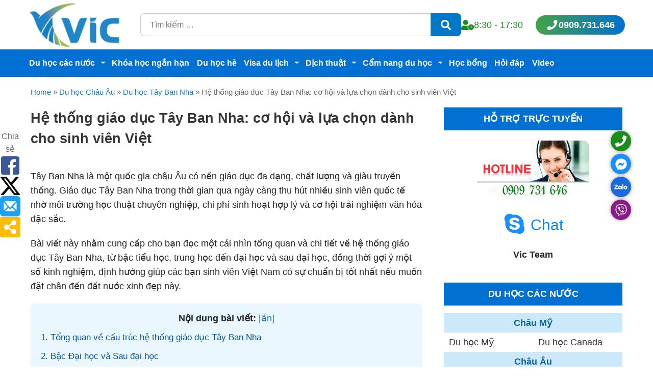

--- FILE ---
content_type: text/html; charset=UTF-8
request_url: https://duhocvic.com/vi/chau-au/du-hoc-tay-ban-nha/244-du-hoc-tay-ban-nha-he-thong-giao-duc.html
body_size: 19205
content:
 <!DOCTYPE html>
<html lang="vi">

<head>
    <meta name="viewport" content="width=device-width, initial-scale=1">
    <link rel="profile" href="https://gmpg.org/xfn/11">
    <link rel="pingback" href="https://duhocvic.com/xmlrpc.php">
    <link rel="preconnect" href="https://www.googletagmanager.com">
    <link rel="preconnect" href="https://www.google-analytics.com">
    <meta name='robots' content='index, follow, max-image-preview:large, max-snippet:-1, max-video-preview:-1' />
	<style>img:is([sizes="auto" i], [sizes^="auto," i]) { contain-intrinsic-size: 3000px 1500px }</style>
	
	<!-- This site is optimized with the Yoast SEO plugin v26.1.1 - https://yoast.com/wordpress/plugins/seo/ -->
	<title>Hệ thống giáo dục Tây Ban Nha: cơ hội và lựa chọn dành cho sinh viên Việt</title>
	<meta name="description" content="Tây Ban Nha là một quốc gia châu Âu có nền giáo dục đa dạng, chất lượng và giàu truyền thống. Giáo dục Tây Ban Nha trong thời gian qua ngày càng thu hút" />
	<link rel="canonical" href="https://duhocvic.com/vi/chau-au/du-hoc-tay-ban-nha/244-du-hoc-tay-ban-nha-he-thong-giao-duc.html" />
	<meta property="og:locale" content="vi_VN" />
	<meta property="og:type" content="article" />
	<meta property="og:title" content="Hệ thống giáo dục Tây Ban Nha: cơ hội và lựa chọn dành cho sinh viên Việt" />
	<meta property="og:description" content="Tây Ban Nha là một quốc gia châu Âu có nền giáo dục đa dạng, chất lượng và giàu truyền thống. Giáo dục Tây Ban Nha trong thời gian qua ngày càng thu hút" />
	<meta property="og:url" content="https://duhocvic.com/vi/chau-au/du-hoc-tay-ban-nha/244-du-hoc-tay-ban-nha-he-thong-giao-duc.html" />
	<meta property="og:site_name" content="Du học Vic" />
	<meta property="article:publisher" content="https://www.facebook.com/duhocviccom/" />
	<meta property="article:published_time" content="2012-09-12T08:33:12+00:00" />
	<meta property="article:modified_time" content="2025-01-09T05:08:10+00:00" />
	<meta property="og:image" content="https://duhocvic.com/wp-content/uploads/2012/09/Universidad-Catolica-de-Murcia-Tay-Ban-Nha.webp" />
	<meta property="og:image:width" content="1920" />
	<meta property="og:image:height" content="1280" />
	<meta property="og:image:type" content="image/webp" />
	<meta name="author" content="Du học Vic" />
	<meta name="twitter:card" content="summary_large_image" />
	<meta name="twitter:label1" content="Được viết bởi" />
	<meta name="twitter:data1" content="Du học Vic" />
	<meta name="twitter:label2" content="Ước tính thời gian đọc" />
	<meta name="twitter:data2" content="9 phút" />
	<script type="application/ld+json" class="yoast-schema-graph">{"@context":"https://schema.org","@graph":[{"@type":"Article","@id":"https://duhocvic.com/vi/chau-au/du-hoc-tay-ban-nha/244-du-hoc-tay-ban-nha-he-thong-giao-duc.html#article","isPartOf":{"@id":"https://duhocvic.com/vi/chau-au/du-hoc-tay-ban-nha/244-du-hoc-tay-ban-nha-he-thong-giao-duc.html"},"author":{"name":"Du học Vic","@id":"https://duhocvic.com/#/schema/person/51d03f59267fcec6712eb6efff74e194"},"headline":"Hệ thống giáo dục Tây Ban Nha: cơ hội và lựa chọn dành cho sinh viên Việt","datePublished":"2012-09-12T08:33:12+00:00","dateModified":"2025-01-09T05:08:10+00:00","mainEntityOfPage":{"@id":"https://duhocvic.com/vi/chau-au/du-hoc-tay-ban-nha/244-du-hoc-tay-ban-nha-he-thong-giao-duc.html"},"wordCount":2156,"commentCount":0,"publisher":{"@id":"https://duhocvic.com/#organization"},"image":{"@id":"https://duhocvic.com/vi/chau-au/du-hoc-tay-ban-nha/244-du-hoc-tay-ban-nha-he-thong-giao-duc.html#primaryimage"},"thumbnailUrl":"https://duhocvic.com/wp-content/uploads/2012/09/Universidad-Catolica-de-Murcia-Tay-Ban-Nha.webp","articleSection":["Du học Tây Ban Nha"],"inLanguage":"vi","potentialAction":[{"@type":"CommentAction","name":"Comment","target":["https://duhocvic.com/vi/chau-au/du-hoc-tay-ban-nha/244-du-hoc-tay-ban-nha-he-thong-giao-duc.html#respond"]}]},{"@type":"WebPage","@id":"https://duhocvic.com/vi/chau-au/du-hoc-tay-ban-nha/244-du-hoc-tay-ban-nha-he-thong-giao-duc.html","url":"https://duhocvic.com/vi/chau-au/du-hoc-tay-ban-nha/244-du-hoc-tay-ban-nha-he-thong-giao-duc.html","name":"Hệ thống giáo dục Tây Ban Nha: cơ hội và lựa chọn dành cho sinh viên Việt","isPartOf":{"@id":"https://duhocvic.com/#website"},"primaryImageOfPage":{"@id":"https://duhocvic.com/vi/chau-au/du-hoc-tay-ban-nha/244-du-hoc-tay-ban-nha-he-thong-giao-duc.html#primaryimage"},"image":{"@id":"https://duhocvic.com/vi/chau-au/du-hoc-tay-ban-nha/244-du-hoc-tay-ban-nha-he-thong-giao-duc.html#primaryimage"},"thumbnailUrl":"https://duhocvic.com/wp-content/uploads/2012/09/Universidad-Catolica-de-Murcia-Tay-Ban-Nha.webp","datePublished":"2012-09-12T08:33:12+00:00","dateModified":"2025-01-09T05:08:10+00:00","description":"Tây Ban Nha là một quốc gia châu Âu có nền giáo dục đa dạng, chất lượng và giàu truyền thống. Giáo dục Tây Ban Nha trong thời gian qua ngày càng thu hút","breadcrumb":{"@id":"https://duhocvic.com/vi/chau-au/du-hoc-tay-ban-nha/244-du-hoc-tay-ban-nha-he-thong-giao-duc.html#breadcrumb"},"inLanguage":"vi","potentialAction":[{"@type":"ReadAction","target":["https://duhocvic.com/vi/chau-au/du-hoc-tay-ban-nha/244-du-hoc-tay-ban-nha-he-thong-giao-duc.html"]}]},{"@type":"ImageObject","inLanguage":"vi","@id":"https://duhocvic.com/vi/chau-au/du-hoc-tay-ban-nha/244-du-hoc-tay-ban-nha-he-thong-giao-duc.html#primaryimage","url":"https://duhocvic.com/wp-content/uploads/2012/09/Universidad-Catolica-de-Murcia-Tay-Ban-Nha.webp","contentUrl":"https://duhocvic.com/wp-content/uploads/2012/09/Universidad-Catolica-de-Murcia-Tay-Ban-Nha.webp","width":1920,"height":1280},{"@type":"BreadcrumbList","@id":"https://duhocvic.com/vi/chau-au/du-hoc-tay-ban-nha/244-du-hoc-tay-ban-nha-he-thong-giao-duc.html#breadcrumb","itemListElement":[{"@type":"ListItem","position":1,"name":"Home","item":"https://duhocvic.com/"},{"@type":"ListItem","position":2,"name":"Du học Châu Âu","item":"https://duhocvic.com/vi/chau-au.html"},{"@type":"ListItem","position":3,"name":"Du học Tây Ban Nha","item":"https://duhocvic.com/vi/chau-au/du-hoc-tay-ban-nha.html"},{"@type":"ListItem","position":4,"name":"Hệ thống giáo dục Tây Ban Nha: cơ hội và lựa chọn dành cho sinh viên Việt"}]},{"@type":"WebSite","@id":"https://duhocvic.com/#website","url":"https://duhocvic.com/","name":"Du học Vic","description":"Công ty Du học Quốc tế Vic","publisher":{"@id":"https://duhocvic.com/#organization"},"alternateName":"Công ty Du học Quốc tế Vic","potentialAction":[{"@type":"SearchAction","target":{"@type":"EntryPoint","urlTemplate":"https://duhocvic.com/?s={search_term_string}"},"query-input":{"@type":"PropertyValueSpecification","valueRequired":true,"valueName":"search_term_string"}}],"inLanguage":"vi"},{"@type":"Organization","@id":"https://duhocvic.com/#organization","name":"Du học Vic","alternateName":"Công ty Du học Quốc tế Vic","url":"https://duhocvic.com/","logo":{"@type":"ImageObject","inLanguage":"vi","@id":"https://duhocvic.com/#/schema/logo/image/","url":"https://duhocvic.com/wp-content/uploads/2018/02/logo-notext.png","contentUrl":"https://duhocvic.com/wp-content/uploads/2018/02/logo-notext.png","width":211,"height":94,"caption":"Du học Vic"},"image":{"@id":"https://duhocvic.com/#/schema/logo/image/"},"sameAs":["https://www.facebook.com/duhocviccom/","https://www.youtube.com/user/duhocvic"]},{"@type":"Person","@id":"https://duhocvic.com/#/schema/person/51d03f59267fcec6712eb6efff74e194","name":"Du học Vic","image":{"@type":"ImageObject","inLanguage":"vi","@id":"https://duhocvic.com/#/schema/person/image/","url":"https://secure.gravatar.com/avatar/306a682d3a66ea4620c90ea8ff20297b416350486c88de233a94690845c7bce0?s=96&r=g","contentUrl":"https://secure.gravatar.com/avatar/306a682d3a66ea4620c90ea8ff20297b416350486c88de233a94690845c7bce0?s=96&r=g","caption":"Du học Vic"},"url":"https://duhocvic.com/author/duhoc/"}]}</script>
	<!-- / Yoast SEO plugin. -->


<link rel="alternate" type="application/rss+xml" title="Dòng thông tin Du học Vic &raquo;" href="https://duhocvic.com/feed/" />
<link rel='stylesheet' id='kk-star-ratings-css' href='https://duhocvic.com/wp-content/plugins/kk-star-ratings/src/core/public/css/kk-star-ratings.min.css?ver=5.4.10.2' type='text/css' media='all' />
<link rel='stylesheet' id='world-style-css' href='https://duhocvic.com/wp-content/themes/demo/style.css?ver=6.8.3' type='text/css' media='all' />
<link rel="icon" href="https://duhocvic.com/wp-content/uploads/2016/01/cropped-vfavicon-32x32.png" sizes="32x32" />
<link rel="icon" href="https://duhocvic.com/wp-content/uploads/2016/01/cropped-vfavicon-192x192.png" sizes="192x192" />
<link rel="apple-touch-icon" href="https://duhocvic.com/wp-content/uploads/2016/01/cropped-vfavicon-180x180.png" />
<meta name="msapplication-TileImage" content="https://duhocvic.com/wp-content/uploads/2016/01/cropped-vfavicon-270x270.png" />
    <link rel="amphtml" href="https://duhocvic.com/vi/chau-au/du-hoc-tay-ban-nha/244-du-hoc-tay-ban-nha-he-thong-giao-duc.html?wpamp">    <style>
        .logo {
            width: auto;
            height: 55px
        }

        @media (min-width:992px) {
            .logo {
                height: 98px;
                margin: 0 15px
            }
        }
    </style>

</head>

<body data-rsssl=1 class="wp-singular post-template-default single single-post postid-149 single-format-standard wp-theme-demo">

    <header id="masthead" class="site-header">
        <div class="container header-grid">
                            <p class="site-title brand pull-left">
                    <a href="https://duhocvic.com/" rel="home">
                        <img class="logo" width="352" height="190" src="/wp-content/themes/demo/imgs/logo.png" srcset="/wp-content/themes/demo/imgs/logo-2x.png 2x" alt="Công ty du học Vic">
                    </a>
                </p>
                        <div id="header-sidebar" class="header-sidebar" role="complementary">
                <form role="search" method="get" class="search-heafer" action="https://duhocvic.com/">
                    <input type="search" placeholder="Tìm kiếm …" value="" name="s" title="Tìm:" />
                    <button type="submit" class="search-heafer__submit" value="Tìm"><svg viewBox="0 0 512 512" width="20px" height="20px">
                            <path fill="currentColor" d="M505 442.7L405.3 343c-4.5-4.5-10.6-7-17-7H372c27.6-35.3 44-79.7 44-128C416 93.1 322.9 0 208 0S0 93.1 0 208s93.1 208 208 208c48.3 0 92.7-16.4 128-44v16.3c0 6.4 2.5 12.5 7 17l99.7 99.7c9.4 9.4 24.6 9.4 33.9 0l28.3-28.3c9.4-9.4 9.4-24.6.1-34zM208 336c-70.7 0-128-57.2-128-128 0-70.7 57.2-128 128-128 70.7 0 128 57.2 128 128 0 70.7-57.2 128-128 128z"></path>
                        </svg></button>
                </form>
                <div class="header-contact">
                    <svg viewBox="0 0 640 512" width="25px" height="20px">
                        <path fill="currentColor" d="M496 224c-79.6 0-144 64.4-144 144s64.4 144 144 144 144-64.4 144-144-64.4-144-144-144zm64 150.3c0 5.3-4.4 9.7-9.7 9.7h-60.6c-5.3 0-9.7-4.4-9.7-9.7v-76.6c0-5.3 4.4-9.7 9.7-9.7h12.6c5.3 0 9.7 4.4 9.7 9.7V352h38.3c5.3 0 9.7 4.4 9.7 9.7v12.6zM320 368c0-27.8 6.7-54.1 18.2-77.5-8-1.5-16.2-2.5-24.6-2.5h-16.7c-22.2 10.2-46.9 16-72.9 16s-50.6-5.8-72.9-16h-16.7C60.2 288 0 348.2 0 422.4V464c0 26.5 21.5 48 48 48h347.1c-45.3-31.9-75.1-84.5-75.1-144zm-96-112c70.7 0 128-57.3 128-128S294.7 0 224 0 96 57.3 96 128s57.3 128 128 128z"></path>
                    </svg> 8:30 - 17:30 &nbsp;&nbsp;&nbsp;&nbsp; 
                    <a class="header-hotline" href="tel:0909731646" rel="nofollow">
                        <svg viewBox="0 0 512 512" width="25px" height="20px">
                            <path fill="currentColor" d="M493.4 24.6l-104-24c-11.3-2.6-22.9 3.3-27.5 13.9l-48 112c-4.2 9.8-1.4 21.3 6.9 28l60.6 49.6c-36 76.7-98.9 140.5-177.2 177.2l-49.6-60.6c-6.8-8.3-18.2-11.1-28-6.9l-112 48C3.9 366.5-2 378.1.6 389.4l24 104C27.1 504.2 36.7 512 48 512c256.1 0 464-207.5 464-464 0-11.2-7.7-20.9-18.6-23.4z"></path>
                        </svg> 0909.731.646
                    </a>
                </div>
            </div>
        </div><!-- .site-branding -->
        <button class="navbar-toggler" type="button" aria-label="navigation">
            <svg viewBox="0 0 100 80" fill="#717171" width="32" height="32">
                <rect width="100" height="8" rx="6"></rect>
                <rect y="30" width="90" height="8" rx="6"></rect>
                <rect y="60" width="80" height="8" rx="6"></rect>
            </svg>
        </button>
        <button class="search-toggler" type="button" aria-label="header-sidebar">
            <svg width="30" height="30" fill="#717171" viewBox="0 0 16 16">
                <path d="M11.742 10.344a6.5 6.5 0 1 0-1.397 1.398h-.001c.03.04.062.078.098.115l3.85 3.85a1 1 0 0 0 1.415-1.414l-3.85-3.85a1.007 1.007 0 0 0-.115-.1zM12 6.5a5.5 5.5 0 1 1-11 0 5.5 5.5 0 0 1 11 0z"></path>
            </svg>
        </button>
    </header><!-- #masthead -->
    <nav class="main-navigation">
        <button class="navbar-hide" type="button" aria-label="navigation">
            <svg width="32" height="32" viewBox="0 0 24 24" fill="none" xmlns="http://www.w3.org/2000/svg">
              <path d="M6.2253 4.81108C5.83477 4.42056 5.20161 4.42056 4.81108 4.81108C4.42056 5.20161 4.42056 5.83477 4.81108 6.2253L10.5858 12L4.81114 17.7747C4.42062 18.1652 4.42062 18.7984 4.81114 19.1889C5.20167 19.5794 5.83483 19.5794 6.22535 19.1889L12 13.4142L17.7747 19.1889C18.1652 19.5794 18.7984 19.5794 19.1889 19.1889C19.5794 18.7984 19.5794 18.1652 19.1889 17.7747L13.4142 12L19.189 6.2253C19.5795 5.83477 19.5795 5.20161 19.189 4.81108C18.7985 4.42056 18.1653 4.42056 17.7748 4.81108L12 10.5858L6.2253 4.81108Z" fill="currentColor"></path>
            </svg>
        </button>
        <div class="container">
            <div class="menu-menu-2-container"><ul id="menu-menu-2" class="navbar-nav"><li id="menu-item-17777" class="megamenu menu-item menu-item-type-custom menu-item-object-custom menu-item-has-children menu-item-17777"><a href="#">Du học các nước</a>
<ul class="sub-menu">
	<li id="menu-item-17745" class="mega-2 menu-item menu-item-type-taxonomy menu-item-object-category current-post-ancestor menu-item-has-children menu-item-17745"><a href="https://duhocvic.com/vi/chau-au.html">Du học Châu Âu</a>
	<ul class="sub-menu">
		<li id="menu-item-17746" class="menu-item menu-item-type-taxonomy menu-item-object-category menu-item-17746"><a href="https://duhocvic.com/vi/chau-au/du-hoc-anh.html">Du học Anh</a></li>
		<li id="menu-item-17747" class="menu-item menu-item-type-taxonomy menu-item-object-category menu-item-17747"><a href="https://duhocvic.com/vi/chau-au/du-hoc-ao.html">Du học Áo</a></li>
		<li id="menu-item-17748" class="menu-item menu-item-type-taxonomy menu-item-object-category menu-item-17748"><a href="https://duhocvic.com/vi/chau-au/du-hoc-balan.html">Du học Ba Lan</a></li>
		<li id="menu-item-17749" class="menu-item menu-item-type-taxonomy menu-item-object-category menu-item-17749"><a href="https://duhocvic.com/vi/chau-au/du-hoc-bi.html">Du học Bỉ</a></li>
		<li id="menu-item-17750" class="menu-item menu-item-type-taxonomy menu-item-object-category menu-item-17750"><a href="https://duhocvic.com/vi/chau-au/du-hoc-bo-dao-nha.html">Du học Bồ Đào Nha</a></li>
		<li id="menu-item-17751" class="menu-item menu-item-type-taxonomy menu-item-object-category menu-item-17751"><a href="https://duhocvic.com/vi/chau-au/du-hoc-cong-hoa-sip.html">Du học Cộng hòa Síp</a></li>
		<li id="menu-item-17752" class="menu-item menu-item-type-taxonomy menu-item-object-category menu-item-17752"><a href="https://duhocvic.com/vi/chau-au/du-hoc-dan-mach.html">Du học Đan Mạch</a></li>
		<li id="menu-item-17753" class="menu-item menu-item-type-taxonomy menu-item-object-category menu-item-17753"><a href="https://duhocvic.com/vi/chau-au/du-hoc-duc.html">Du học Đức</a></li>
		<li id="menu-item-17754" class="menu-item menu-item-type-taxonomy menu-item-object-category menu-item-17754"><a href="https://duhocvic.com/vi/chau-au/du-hoc-ha-lan.html">Du học Hà Lan</a></li>
		<li id="menu-item-17755" class="menu-item menu-item-type-taxonomy menu-item-object-category menu-item-17755"><a href="https://duhocvic.com/vi/chau-au/du-hoc-hungary.html">Du học Hungary</a></li>
		<li id="menu-item-17756" class="menu-item menu-item-type-taxonomy menu-item-object-category menu-item-17756"><a href="https://duhocvic.com/vi/chau-au/du-hoc-ireland.html">Du học Ireland</a></li>
		<li id="menu-item-17757" class="menu-item menu-item-type-taxonomy menu-item-object-category menu-item-17757"><a href="https://duhocvic.com/vi/chau-au/du-hoc-italia.html">Du học Italia</a></li>
		<li id="menu-item-17758" class="menu-item menu-item-type-taxonomy menu-item-object-category menu-item-17758"><a href="https://duhocvic.com/vi/chau-au/du-hoc-nauy.html">Du học Na Uy</a></li>
		<li id="menu-item-17759" class="menu-item menu-item-type-taxonomy menu-item-object-category menu-item-17759"><a href="https://duhocvic.com/vi/chau-au/du-hoc-phan-lan.html">Du học Phần Lan</a></li>
		<li id="menu-item-17760" class="menu-item menu-item-type-taxonomy menu-item-object-category menu-item-17760"><a href="https://duhocvic.com/vi/chau-au/du-hoc-phap.html">Du học Pháp</a></li>
		<li id="menu-item-17761" class="menu-item menu-item-type-taxonomy menu-item-object-category menu-item-17761"><a href="https://duhocvic.com/vi/chau-au/du-hoc-sec.html">Du học Séc</a></li>
		<li id="menu-item-17762" class="menu-item menu-item-type-taxonomy menu-item-object-category current-post-ancestor current-menu-parent current-post-parent menu-item-17762"><a href="https://duhocvic.com/vi/chau-au/du-hoc-tay-ban-nha.html">Du học Tây Ban Nha</a></li>
		<li id="menu-item-17763" class="menu-item menu-item-type-taxonomy menu-item-object-category menu-item-17763"><a href="https://duhocvic.com/vi/chau-au/du-hoc-thuy-dien.html">Du học Thụy Điển</a></li>
		<li id="menu-item-17764" class="menu-item menu-item-type-taxonomy menu-item-object-category menu-item-17764"><a href="https://duhocvic.com/vi/chau-au/du-hoc-thuy-si.html">Du học Thụy Sĩ</a></li>
	</ul>
</li>
	<li id="menu-item-17765" class="mega-z menu-item menu-item-type-taxonomy menu-item-object-category menu-item-has-children menu-item-17765"><a href="https://duhocvic.com/vi/chau-my.html">Du học Châu Mỹ</a>
	<ul class="sub-menu">
		<li id="menu-item-17766" class="menu-item menu-item-type-taxonomy menu-item-object-category menu-item-17766"><a href="https://duhocvic.com/vi/chau-my/du-hoc-canada.html">Du học Canada</a></li>
		<li id="menu-item-17767" class="menu-item menu-item-type-taxonomy menu-item-object-category menu-item-17767"><a href="https://duhocvic.com/vi/chau-my/du-hoc-my.html">Du học Mỹ</a></li>
	</ul>
</li>
	<li id="menu-item-17737" class="mega-1 menu-item menu-item-type-taxonomy menu-item-object-category menu-item-has-children menu-item-17737"><a href="https://duhocvic.com/vi/chau-a.html">Du học Châu Á</a>
	<ul class="sub-menu">
		<li id="menu-item-17738" class="menu-item menu-item-type-taxonomy menu-item-object-category menu-item-17738"><a href="https://duhocvic.com/vi/chau-a/du-hoc-an-do.html">Du học Ấn Độ</a></li>
		<li id="menu-item-17739" class="menu-item menu-item-type-taxonomy menu-item-object-category menu-item-17739"><a href="https://duhocvic.com/vi/chau-a/du-hoc-dai-loan.html">Du học Đài Loan</a></li>
		<li id="menu-item-17740" class="menu-item menu-item-type-taxonomy menu-item-object-category menu-item-17740"><a href="https://duhocvic.com/vi/chau-a/du-hoc-han-quoc.html">Du học Hàn Quốc</a></li>
		<li id="menu-item-17741" class="menu-item menu-item-type-taxonomy menu-item-object-category menu-item-17741"><a href="https://duhocvic.com/vi/chau-a/du-hoc-malaysia.html">Du học Malaysia</a></li>
		<li id="menu-item-17742" class="menu-item menu-item-type-taxonomy menu-item-object-category menu-item-17742"><a href="https://duhocvic.com/vi/chau-a/du-hoc-nhat-ban.html">Du học Nhật Bản</a></li>
		<li id="menu-item-17743" class="menu-item menu-item-type-taxonomy menu-item-object-category menu-item-17743"><a href="https://duhocvic.com/vi/chau-a/du-hoc-singapore.html">Du học Singapore</a></li>
	</ul>
</li>
	<li id="menu-item-17768" class="mega-z menu-item menu-item-type-taxonomy menu-item-object-category menu-item-has-children menu-item-17768"><a href="https://duhocvic.com/vi/chau-uc.html">Du học Châu Úc</a>
	<ul class="sub-menu">
		<li id="menu-item-17770" class="menu-item menu-item-type-taxonomy menu-item-object-category menu-item-17770"><a href="https://duhocvic.com/vi/chau-uc/du-hoc-uc.html">Du học Úc</a></li>
		<li id="menu-item-17769" class="menu-item menu-item-type-taxonomy menu-item-object-category menu-item-17769"><a href="https://duhocvic.com/vi/chau-uc/du-hoc-new-zealand.html">Du học New Zealand</a></li>
	</ul>
</li>
</ul>
</li>
<li id="menu-item-17775" class="menu-item menu-item-type-taxonomy menu-item-object-category menu-item-17775"><a href="https://duhocvic.com/vi/khoa-hoc-ngan-han.html">Khóa học ngắn hạn</a></li>
<li id="menu-item-17771" class="menu-item menu-item-type-taxonomy menu-item-object-category menu-item-17771"><a href="https://duhocvic.com/vi/du-hoc-he.html">Du học hè</a></li>
<li id="menu-item-17772" class="menu-item menu-item-type-taxonomy menu-item-object-category menu-item-has-children menu-item-17772"><a href="https://duhocvic.com/vi/du-lich.html">Visa du lịch</a>
<ul class="sub-menu">
	<li id="menu-item-17778" class="menu-item menu-item-type-custom menu-item-object-custom menu-item-17778"><a href="#">Thăm thân nhân</a></li>
	<li id="menu-item-17779" class="menu-item menu-item-type-custom menu-item-object-custom menu-item-17779"><a href="#">Bảo lãnh định cư</a></li>
</ul>
</li>
<li id="menu-item-17735" class="menu-item menu-item-type-taxonomy menu-item-object-category menu-item-has-children menu-item-17735"><a href="https://duhocvic.com/vi/dich-thuat.html">Dịch thuật</a>
<ul class="sub-menu">
	<li id="menu-item-17781" class="menu-item menu-item-type-post_type menu-item-object-post menu-item-17781"><a href="https://duhocvic.com/vi/dich-thuat/707-dich-thuat-da-ngon-ngu.html">Dịch thuật đa ngôn ngữ</a></li>
	<li id="menu-item-17780" class="menu-item menu-item-type-post_type menu-item-object-post menu-item-17780"><a href="https://duhocvic.com/vi/dich-thuat/dich-ho-so-du-hoc-visa.html">Dịch hồ sơ du học, visa</a></li>
	<li id="menu-item-17783" class="menu-item menu-item-type-custom menu-item-object-custom menu-item-17783"><a href="#">Dịch hồ sơ bão lãnh, định cư</a></li>
	<li id="menu-item-17782" class="menu-item menu-item-type-post_type menu-item-object-post menu-item-17782"><a href="https://duhocvic.com/vi/dich-thuat/709-hop-phap-hoa-lanh-su-quan.html">Hợp pháp hóa lãnh sự quán</a></li>
	<li id="menu-item-17784" class="menu-item menu-item-type-custom menu-item-object-custom menu-item-17784"><a href="#">Dịch thuật công chứng</a></li>
</ul>
</li>
<li id="menu-item-17734" class="menu-item menu-item-type-taxonomy menu-item-object-category menu-item-has-children menu-item-17734"><a href="https://duhocvic.com/vi/cam-nang-du-hoc.html">Cẩm nang du học</a>
<ul class="sub-menu">
	<li id="menu-item-19631" class="menu-item menu-item-type-taxonomy menu-item-object-category menu-item-19631"><a href="https://duhocvic.com/vi/cam-nang-du-hoc/bat-dau.html">Tìm hiểu về du học</a></li>
	<li id="menu-item-19629" class="menu-item menu-item-type-taxonomy menu-item-object-category menu-item-19629"><a href="https://duhocvic.com/vi/cam-nang-du-hoc/chon-noi.html">Lựa chọn nơi để du học</a></li>
	<li id="menu-item-19632" class="menu-item menu-item-type-taxonomy menu-item-object-category menu-item-19632"><a href="https://duhocvic.com/vi/cac-ngoi-truong-danh-tieng.html">Tìm kiếm trường đại học</a></li>
	<li id="menu-item-19633" class="menu-item menu-item-type-taxonomy menu-item-object-category menu-item-19633"><a href="https://duhocvic.com/dinh-huong-nghe-nghiep/chuyen-nganh/">Lựa chọn ngành học</a></li>
	<li id="menu-item-19630" class="menu-item menu-item-type-taxonomy menu-item-object-category menu-item-19630"><a href="https://duhocvic.com/vi/cam-nang-du-hoc/tai-chinh.html">Tài chính du học</a></li>
</ul>
</li>
<li id="menu-item-17774" class="menu-item menu-item-type-taxonomy menu-item-object-category menu-item-17774"><a href="https://duhocvic.com/vi/hoc-bong-du-hoc.html">Học bổng</a></li>
<li id="menu-item-17736" class="menu-item menu-item-type-taxonomy menu-item-object-category menu-item-17736"><a href="https://duhocvic.com/vi/dien-dan.html">Hỏi đáp</a></li>
<li id="menu-item-17785" class="menu-item menu-item-type-post_type menu-item-object-page menu-item-17785"><a href="https://duhocvic.com/video">Video</a></li>
</ul></div>        </div>
    </nav>
    
    <div id="content" class="container">
                    <p class="breadcrumb"><span><span><a href="https://duhocvic.com/">Home</a></span> » <span><a href="https://duhocvic.com/vi/chau-au.html">Du học Châu Âu</a></span> » <span><a href="https://duhocvic.com/vi/chau-au/du-hoc-tay-ban-nha.html">Du học Tây Ban Nha</a></span> » <span class="breadcrumb_last" aria-current="page">Hệ thống giáo dục Tây Ban Nha: cơ hội và lựa chọn dành cho sinh viên Việt</span></span></p>        
	<div id="primary" class="content-area">
		<main id="main" class="site-main noi-dung">

		

<article id="post-149" class="post-149 post type-post status-publish format-standard has-post-thumbnail hentry category-du-hoc-tay-ban-nha">
	<header class="entry-header">
		<h1 class="entry-title">Hệ thống giáo dục Tây Ban Nha: cơ hội và lựa chọn dành cho sinh viên Việt</h1>
	</header><!-- .entry-header -->

	<div class="entry-content">
		
<p>Tây Ban Nha là một quốc gia châu Âu có nền giáo dục đa dạng, chất lượng và giàu truyền thống. Giáo dục Tây Ban Nha trong thời gian qua ngày càng thu hút nhiều sinh viên quốc tế nhờ môi trường học thuật chuyên nghiệp, chi phí sinh hoạt hợp lý và cơ hội trải nghiệm văn hóa đặc sắc.</p>



<p>Bài viết này nhằm cung cấp cho bạn đọc một cái nhìn tổng quan và chi tiết về hệ thống giáo dục Tây Ban Nha, từ bậc tiểu học, trung học đến đại học và sau đại học, đồng thời gợi ý một số kinh nghiệm, định hướng giúp các bạn sinh viên Việt Nam có sự chuẩn bị tốt nhất nếu muốn đặt chân đến đất nước xinh đẹp này.</p>



<div id="ez-toc-container" class="ez-toc-v2_0_76 counter-hierarchy ez-toc-counter ez-toc-grey ez-toc-container-direction">
<div class="ez-toc-title-container">
<p class="ez-toc-title" style="cursor:inherit">Nội dung bài viết:</p>
<span class="ez-toc-title-toggle"><a href="#" class="ez-toc-pull-right ez-toc-btn ez-toc-btn-xs ez-toc-btn-default ez-toc-toggle" aria-label="Toggle Table of Content"><span class="ez-toc-js-icon-con"><span class=""><span class="eztoc-hide" style="display:none;">Toggle</span><span class="ez-toc-icon-toggle-span"><svg style="fill: #999;color:#999" xmlns="http://www.w3.org/2000/svg" class="list-377408" width="20px" height="20px" viewBox="0 0 24 24" fill="none"><path d="M6 6H4v2h2V6zm14 0H8v2h12V6zM4 11h2v2H4v-2zm16 0H8v2h12v-2zM4 16h2v2H4v-2zm16 0H8v2h12v-2z" fill="currentColor"></path></svg><svg style="fill: #999;color:#999" class="arrow-unsorted-368013" xmlns="http://www.w3.org/2000/svg" width="10px" height="10px" viewBox="0 0 24 24" version="1.2" baseProfile="tiny"><path d="M18.2 9.3l-6.2-6.3-6.2 6.3c-.2.2-.3.4-.3.7s.1.5.3.7c.2.2.4.3.7.3h11c.3 0 .5-.1.7-.3.2-.2.3-.5.3-.7s-.1-.5-.3-.7zM5.8 14.7l6.2 6.3 6.2-6.3c.2-.2.3-.5.3-.7s-.1-.5-.3-.7c-.2-.2-.4-.3-.7-.3h-11c-.3 0-.5.1-.7.3-.2.2-.3.5-.3.7s.1.5.3.7z"/></svg></span></span></span></a></span></div>
<nav><ul class='ez-toc-list ez-toc-list-level-1 ' ><li class='ez-toc-page-1 ez-toc-heading-level-2'><a class="ez-toc-link ez-toc-heading-1" href="#1_Tong_quan_ve_cau_truc_he_thong_giao_duc_Tay_Ban_Nha" >1. Tổng quan về cấu trúc hệ thống giáo dục Tây Ban Nha</a></li><li class='ez-toc-page-1 ez-toc-heading-level-2'><a class="ez-toc-link ez-toc-heading-2" href="#2_Bac_Dai_hoc_va_Sau_dai_hoc" >2. Bậc Đại học và Sau đại học</a><ul class='ez-toc-list-level-3' ><li class='ez-toc-heading-level-3'><a class="ez-toc-link ez-toc-heading-3" href="#Bac_Dai_hoc_Bachelor_%E2%80%93_Grado" >Bậc Đại học (Bachelor – Grado)</a></li><li class='ez-toc-page-1 ez-toc-heading-level-3'><a class="ez-toc-link ez-toc-heading-4" href="#Bac_Sau_Dai_hoc_Master_Doctorado" >Bậc Sau Đại học (Máster &amp; Doctorado)</a></li></ul></li><li class='ez-toc-page-1 ez-toc-heading-level-2'><a class="ez-toc-link ez-toc-heading-5" href="#3_Chuong_trinh_hoc_bang_tieng_Anh_va_tieng_Tay_Ban_Nha" >3. Chương trình học bằng tiếng Anh và tiếng Tây Ban Nha</a></li><li class='ez-toc-page-1 ez-toc-heading-level-2'><a class="ez-toc-link ez-toc-heading-6" href="#4_Cac_truong_dai_hoc_noi_tieng" >4. Các trường đại học nổi tiếng</a></li><li class='ez-toc-page-1 ez-toc-heading-level-2'><a class="ez-toc-link ez-toc-heading-7" href="#5_Nganh_hoc_the_manh" >5. Ngành học thế mạnh</a></li><li class='ez-toc-page-1 ez-toc-heading-level-2'><a class="ez-toc-link ez-toc-heading-8" href="#Loi_ket" >Lời kết</a></li></ul></nav><a id="show-toc-btn" href="#ez-toc-container" rel="nofollow" title="Trở về mục lục"><svg width="48" height="48" xmlns="http://www.w3.org/2000/svg" viewBox="0 0 24 24" fill="currentColor"><path d="M0 0h24v24H0V0zm0 0h24v24H0V0z" fill="none"></path><path d="M4 9h12c.55 0 1-.45 1-1s-.45-1-1-1H4c-.55 0-1 .45-1 1s.45 1 1 1zm0 4h12c.55 0 1-.45 1-1s-.45-1-1-1H4c-.55 0-1 .45-1 1s.45 1 1 1zm0 4h12c.55 0 1-.45 1-1s-.45-1-1-1H4c-.55 0-1 .45-1 1s.45 1 1 1zm15 0h2v-2h-2v2zm0-10v2h2V7h-2zm0 6h2v-2h-2v2z"></path></svg></a></div>
<h2 class="wp-block-heading"><span class="ez-toc-section" id="1_Tong_quan_ve_cau_truc_he_thong_giao_duc_Tay_Ban_Nha"></span>1. Tổng quan về cấu trúc hệ thống giáo dục Tây Ban Nha<span class="ez-toc-section-end"></span></h2>



<p>Hệ thống giáo dục Tây Ban Nha chia thành các cấp:</p>



<ul class="wp-block-list">
<li><strong>Giáo dục mầm non (Educación Infantil)</strong>: Từ 0 đến 6 tuổi, không bắt buộc.</li>



<li><strong>Giáo dục tiểu học (Educación Primaria)</strong>: Từ 6 đến 12 tuổi, bắt buộc.</li>



<li><strong>Giáo dục trung học cơ sở (Educación Secundaria Obligatoria – ESO)</strong>: Từ 12 đến 16 tuổi, bắt buộc.</li>



<li><strong>Giáo dục trung học phổ thông (Bachillerato)</strong>: Từ 16 đến 18 tuổi, chuẩn bị cho đại học hoặc giáo dục nghề nghiệp cao hơn.</li>



<li><strong>Giáo dục nghề nghiệp (Formación Profesional)</strong>: Có thể học song song hoặc sau khi hoàn thành ESO hay Bachillerato.</li>



<li><strong>Giáo dục đại học (Educación Universitaria)</strong>: Bao gồm bậc cử nhân (Grado), thạc sĩ (Máster) và tiến sĩ (Doctorado).</li>
</ul>



<p>Điểm nổi bật của hệ thống giáo dục Tây Ban Nha là tính linh hoạt, trong đó học sinh có thể chọn học tiếp Bachillerato hoặc theo đuổi Giáo dục nghề nghiệp (Formación Profesional) để sớm tiếp cận kỹ năng chuyên môn. Ở Tây Ban Nha, bằng nghề có giá trị cao, được doanh nghiệp công nhận và có cơ hội việc làm tốt.</p>



<p>Đối với sinh viên quốc tế, quan trọng nhất vẫn là bậc đại học và sau đại học. Đây là giai đoạn các trường đại học Tây Ban Nha chào đón sinh viên nước ngoài, đặc biệt qua các chương trình trao đổi Erasmus, Erasmus+ hoặc diện du học tự túc.</p>



<h2 class="wp-block-heading"><span class="ez-toc-section" id="2_Bac_Dai_hoc_va_Sau_dai_hoc"></span>2. Bậc Đại học và Sau đại học<span class="ez-toc-section-end"></span></h2>


<div class="wp-block-image">
<figure class="aligncenter size-large"><img fetchpriority="high" decoding="async" width="768" height="512" src="https://duhocvic.com/wp-content/uploads/2012/09/Universidad-Catolica-de-Murcia-Tay-Ban-Nha-768x512.webp" alt="Trường đại học Universidad Catolica de Murcia" class="wp-image-21930" srcset="https://duhocvic.com/wp-content/uploads/2012/09/Universidad-Catolica-de-Murcia-Tay-Ban-Nha-768x512.webp 768w, https://duhocvic.com/wp-content/uploads/2012/09/Universidad-Catolica-de-Murcia-Tay-Ban-Nha-300x200.webp 300w, https://duhocvic.com/wp-content/uploads/2012/09/Universidad-Catolica-de-Murcia-Tay-Ban-Nha-1536x1024.webp 1536w, https://duhocvic.com/wp-content/uploads/2012/09/Universidad-Catolica-de-Murcia-Tay-Ban-Nha.webp 1920w" sizes="(max-width: 768px) 100vw, 768px" /></figure></div>


<p>Tây Ban Nha có 76 trường đại học, 45 trường trong đó là trường công. Trong các số trường đại học kể trên, có những trường công gần nghìn năm tuổi. Đại học Tây Ban Nha được chia thành 2 kỳ và bắt đầu từ cuối tháng 9 tới đầu tháng 6.</p>



<h3 class="wp-block-heading"><span class="ez-toc-section" id="Bac_Dai_hoc_Bachelor_%E2%80%93_Grado"></span>Bậc Đại học (Bachelor – Grado)<span class="ez-toc-section-end"></span></h3>



<p>Thông thường kéo dài 4 năm, một số ngành đặc biệt như Y khoa, Dược khoa có thể lên tới 5-6 năm. Sau khi hoàn thành chương trình cử nhân, sinh viên có thể chọn làm việc ngay hoặc học tiếp bậc thạc sĩ.</p>



<h3 class="wp-block-heading"><span class="ez-toc-section" id="Bac_Sau_Dai_hoc_Master_Doctorado"></span>Bậc Sau Đại học (Máster &amp; Doctorado)<span class="ez-toc-section-end"></span></h3>



<ul class="wp-block-list">
<li>Thạc sĩ (Máster): Kéo dài từ 1-2 năm, cung cấp kiến thức chuyên sâu hoặc đa ngành, trang bị kỹ năng nghiên cứu, thực hành chuyên môn.</li>



<li>Tiến sĩ (Doctorado): Tập trung vào nghiên cứu và phát triển kiến thức khoa học. Thời gian trung bình từ 3 đến 5 năm, hoặc lâu hơn, tùy đề tài.</li>
</ul>



<p>Nhiều trường đại học ở Tây Ban Nha thiết kế các chương trình sau đại học linh hoạt, liên kết với doanh nghiệp hay tổ chức quốc tế, giúp sinh viên dễ dàng tích lũy trải nghiệm thực tế.</p>



<h2 class="wp-block-heading"><span class="ez-toc-section" id="3_Chuong_trinh_hoc_bang_tieng_Anh_va_tieng_Tay_Ban_Nha"></span>3. Chương trình học bằng tiếng Anh và tiếng Tây Ban Nha<span class="ez-toc-section-end"></span></h2>



<figure class="wp-block-image size-large"><img decoding="async" width="768" height="512" loading="lazy" src="https://duhocvic.com/wp-content/uploads/2016/10/do-hoa-tieng-anh-768x512.jpg" alt="chương trình học bằng tiếng Anh tại Tây Ban Nha" class="wp-image-21890" srcset="https://duhocvic.com/wp-content/uploads/2016/10/do-hoa-tieng-anh-768x512.jpg 768w, https://duhocvic.com/wp-content/uploads/2016/10/do-hoa-tieng-anh-300x200.jpg 300w, https://duhocvic.com/wp-content/uploads/2016/10/do-hoa-tieng-anh-1536x1024.jpg 1536w, https://duhocvic.com/wp-content/uploads/2016/10/do-hoa-tieng-anh-2048x1366.jpg 2048w" sizes="auto, (max-width: 768px) 100vw, 768px" /></figure>



<p>Mặc dù ngôn ngữ chính thức ở Tây Ban Nha là tiếng Tây Ban Nha (Castellano), nhưng theo thống kê từ Du học Vic, có hàng trăm chương trình đào tạo đại học và sau đại học được giảng dạy hoàn toàn hoặc bán phần bằng tiếng Anh, đặc biệt ở những thành phố lớn như Madrid, Barcelona, Valencia.</p>



<p>Tuy nhiên, nếu bạn có ý định học tập ở Tây Ban Nha lâu dài, biết tiếng Tây Ban Nha sẽ là một lợi thế rất lớn. Thứ nhất, kỹ năng ngôn ngữ này không chỉ cần cho sinh hoạt thường ngày mà còn mở ra cơ hội thực tập, làm việc, giao lưu văn hóa. Thứ hai, theo đánh giá của nhiều nhà tuyển dụng quốc tế, việc thành thạo một ngôn ngữ phổ biến như tiếng Tây Ban Nha (xếp thứ hai thế giới về số lượng người nói) là một điểm cộng nổi bật trên hồ sơ.</p>



<p>Đối với các chương trình dạy bằng tiếng Anh, yêu cầu thường gặp là chứng chỉ IELTS hoặc TOEFL. Đối với các ngành giảng dạy bằng tiếng Tây Ban Nha, đa số trường yêu cầu chứng chỉ DELE hoặc chứng chỉ tương đương với cấp độ từ B2 trở lên. Vì vậy, sinh viên cần kiểm tra kỹ yêu cầu ngôn ngữ của mỗi chương trình trước khi nộp hồ sơ.</p>



<p>Có thể bạn quan tâm: <a href="https://duhocvic.com/vi/cam-nang-du-hoc/du-hoc-bang-tieng-anh-o-dau.html">Du học bằng tiếng Anh ở đâu chi phí thấp?</a></p>



<h2 class="wp-block-heading"><span class="ez-toc-section" id="4_Cac_truong_dai_hoc_noi_tieng"></span>4. Các trường đại học nổi tiếng<span class="ez-toc-section-end"></span></h2>



<p>Tây Ban Nha là quê hương của nhiều trường đại học lâu đời và danh tiếng, điển hình như:</p>



<ul class="wp-block-list">
<li><strong>Universidad de Salamanca</strong>: Thành lập năm 1218, một trong những đại học cổ kính nhất châu Âu, mạnh về khoa học xã hội, ngôn ngữ học.</li>



<li><strong>Universidad Complutense de Madrid</strong>: Nổi bật với các ngành Luật, Y khoa, Kinh tế, Xã hội học. Trường cũng có mạng lưới quan hệ quốc tế rộng lớn.</li>



<li><strong>Universidad de Barcelona</strong>: Liên tục nằm trong top các trường đại học hàng đầu của Tây Ban Nha, mạnh về Kinh tế, Quản trị Kinh doanh, Nghệ thuật và Nhân văn.</li>



<li><strong>Universidad Autónoma de Barcelona (UAB)</strong>: Có nhiều chương trình quốc tế, thế mạnh về Nghiên cứu và Phát triển.</li>



<li><strong>Universidad Politécnica de Madrid và Universidad Politécnica de Valencia</strong>: Lý tưởng cho các bạn đam mê kỹ thuật, công nghệ, kiến trúc.</li>
</ul>



<div class="wp-block-buttons is-content-justification-center is-layout-flex wp-container-core-buttons-is-layout-16018d1d wp-block-buttons-is-layout-flex">
<div class="wp-block-button"><a class="wp-block-button__link wp-element-button" href="https://duhocvic.com/vi/cac-ngoi-truong-danh-tieng.html">Lựa chọn Trường đại học</a></div>
</div>



<h2 class="wp-block-heading"><span class="ez-toc-section" id="5_Nganh_hoc_the_manh"></span>5. Ngành học thế mạnh<span class="ez-toc-section-end"></span></h2>



<p>Về ngành học, Tây Ban Nha nổi tiếng với các lĩnh vực:</p>



<ul class="wp-block-list">
<li><strong>Du lịch – Nhà hàng khách sạn</strong> (Hospitality and Tourism): Với nền du lịch phát triển, các chương trình đào tạo du lịch, quản lý khách sạn tại Tây Ban Nha được thiết kế bài bản, gắn liền thực tiễn, mở ra cơ hội thực tập phong phú.</li>



<li><strong>Kinh tế – Quản trị kinh doanh</strong>: Nhiều trường đào tạo quản trị kinh doanh, marketing, thương mại quốc tế ở Tây Ban Nha có chương trình hợp tác với các công ty đa quốc gia.</li>



<li><strong>Nghệ thuật – Thiết kế – Kiến trúc</strong>: Tây Ban Nha mang đậm dấu ấn nghệ thuật và là quê hương của các danh họa như Pablo Picasso, Salvador Dalí, kiến trúc sư Antoni Gaudí.</li>



<li><strong>Y khoa, Dược khoa, Khoa học sức khỏe</strong>: Nhiều trường Y lâu đời, cơ sở hạ tầng bệnh viện hiện đại. Đổi lại, điều kiện tuyển đầu vào khắt khe, đòi hỏi năng lực ngôn ngữ, học thuật cao.</li>
</ul>



<div class="wp-block-buttons is-content-justification-center is-layout-flex wp-container-core-buttons-is-layout-16018d1d wp-block-buttons-is-layout-flex">
<div class="wp-block-button"><a class="wp-block-button__link wp-element-button" href="https://duhocvic.com/dinh-huong-nghe-nghiep/chuyen-nganh/">Lựa chọn Ngành học</a></div>
</div>



<h2 class="wp-block-heading"><span class="ez-toc-section" id="Loi_ket"></span>Lời kết<span class="ez-toc-section-end"></span></h2>



<p>Hệ thống giáo dục Tây Ban Nha là sự pha trộn hài hòa giữa truyền thống và hiện đại, mang đến cho sinh viên quốc tế cơ hội tiếp cận kiến thức đa dạng, đồng thời trải nghiệm nền văn hóa rực rỡ sắc màu. Đối với các bạn sinh viên Việt Nam, du học Tây Ban Nha vừa là bước đệm khởi đầu cho tương lai sự nghiệp, vừa là hành trình đầy khám phá, thử thách và cơ hội.</p>



<p>Với những thông tin trong bài viết này, Du học Vic hy vọng các bạn đã có một cái nhìn toàn diện về nền giáo dục Tây Ban Nha, từ đó trang bị những kiến thức, kỹ năng cần thiết để chuẩn bị hành trang du học. Nếu bạn đang tìm kiếm một môi trường học thuật chất lượng, chi phí vừa tầm, cơ hội giao lưu quốc tế rộng mở, thì Tây Ban Nha hoàn toàn có thể là lựa chọn xứng đáng. Hãy mạnh dạn đặt mục tiêu, lên kế hoạch từ sớm, để một ngày không xa, bạn sẽ bước chân vào giảng đường Tây Ban Nha, mở ra những trang mới cho hành trình học tập và phát triển của bản thân.</p>



<p>Chúc bạn thành công!</p>



<p><iframe style="margin-right: auto; margin-left: auto; display: block;" src="//www.youtube.com/embed/b9OZaKpC4u8" width="560" height="315" frameborder="0"></iframe></p>


<div class="kk-star-ratings kksr-template"
    data-payload='{&quot;id&quot;:&quot;149&quot;,&quot;slug&quot;:&quot;default&quot;,&quot;ignore&quot;:&quot;&quot;,&quot;reference&quot;:&quot;template&quot;,&quot;align&quot;:&quot;&quot;,&quot;class&quot;:&quot;&quot;,&quot;count&quot;:&quot;0&quot;,&quot;legendonly&quot;:&quot;&quot;,&quot;readonly&quot;:&quot;&quot;,&quot;score&quot;:&quot;0&quot;,&quot;starsonly&quot;:&quot;&quot;,&quot;valign&quot;:&quot;&quot;,&quot;best&quot;:&quot;5&quot;,&quot;gap&quot;:&quot;5&quot;,&quot;greet&quot;:&quot;Đánh giá bài viết&quot;,&quot;legend&quot;:&quot;0\/5 - (0 bình chọn)&quot;,&quot;size&quot;:&quot;24&quot;,&quot;title&quot;:&quot;Hệ thống giáo dục Tây Ban Nha: cơ hội và lựa chọn dành cho sinh viên Việt&quot;,&quot;width&quot;:&quot;0&quot;,&quot;_legend&quot;:&quot;{score}\/{best} - ({count} {votes})&quot;,&quot;font_factor&quot;:&quot;1.25&quot;}'>
            
<div class="kksr-stars">
    
<div class="kksr-stars-inactive">
            <div class="kksr-star" data-star="1" style="padding-right: 5px">
            

<div class="kksr-icon" style="width: 24px; height: 24px;"></div>
        </div>
            <div class="kksr-star" data-star="2" style="padding-right: 5px">
            

<div class="kksr-icon" style="width: 24px; height: 24px;"></div>
        </div>
            <div class="kksr-star" data-star="3" style="padding-right: 5px">
            

<div class="kksr-icon" style="width: 24px; height: 24px;"></div>
        </div>
            <div class="kksr-star" data-star="4" style="padding-right: 5px">
            

<div class="kksr-icon" style="width: 24px; height: 24px;"></div>
        </div>
            <div class="kksr-star" data-star="5" style="padding-right: 5px">
            

<div class="kksr-icon" style="width: 24px; height: 24px;"></div>
        </div>
    </div>
    
<div class="kksr-stars-active" style="width: 0px;">
            <div class="kksr-star" style="padding-right: 5px">
            

<div class="kksr-icon" style="width: 24px; height: 24px;"></div>
        </div>
            <div class="kksr-star" style="padding-right: 5px">
            

<div class="kksr-icon" style="width: 24px; height: 24px;"></div>
        </div>
            <div class="kksr-star" style="padding-right: 5px">
            

<div class="kksr-icon" style="width: 24px; height: 24px;"></div>
        </div>
            <div class="kksr-star" style="padding-right: 5px">
            

<div class="kksr-icon" style="width: 24px; height: 24px;"></div>
        </div>
            <div class="kksr-star" style="padding-right: 5px">
            

<div class="kksr-icon" style="width: 24px; height: 24px;"></div>
        </div>
    </div>
</div>
                

<div class="kksr-legend" style="font-size: 19.2px;">
            <span class="kksr-muted">Đánh giá bài viết</span>
    </div>
    </div>
<div 
    id="social-share"
    class="social-share-bar">
    <div class="social-share-content">
        <span class="call-to-share">Chia sẻ</span>
        <a class="facebook-share" href="https://facebook.com/sharer/sharer.php?u=https://duhocvic.com/vi/chau-au/du-hoc-tay-ban-nha/244-du-hoc-tay-ban-nha-he-thong-giao-duc.html" rel="nofollow noopener" target="_blank">
            <svg class="w-10 h-10" fill="currentColor" xmlns="http://www.w3.org/2000/svg" viewBox="0 0 20 20"><path d="M17 1H3c-1.1 0-2 .9-2 2v14c0 1.101.9 2 2 2h7v-7H8V9.525h2v-2.05c0-2.164 1.212-3.684 3.766-3.684l1.803.002v2.605h-1.197c-.994 0-1.372.746-1.372 1.438v1.69h2.568L15 12h-2v7h4c1.1 0 2-.899 2-2V3c0-1.1-.9-2-2-2z"></path></svg>
        </a>
        <a class="x-share" href="https://twitter.com/intent/post?text=Hệ thống giáo dục Tây Ban Nha: cơ hội và lựa chọn dành cho sinh viên Việt&url=https://duhocvic.com/vi/chau-au/du-hoc-tay-ban-nha/244-du-hoc-tay-ban-nha-he-thong-giao-duc.html" rel="nofollow noopener" target="_blank">
            <svg class="w-8 h-8" xmlns="http://www.w3.org/2000/svg" role="img" viewBox="0 0 24 24" fill="currentColor"><title>X</title><path d="M18.901 1.153h3.68l-8.04 9.19L24 22.846h-7.406l-5.8-7.584-6.638 7.584H.474l8.6-9.83L0 1.154h7.594l5.243 6.932ZM17.61 20.644h2.039L6.486 3.24H4.298Z"></path></svg>
        </a>
        <a class="mail-share" href="/cdn-cgi/l/email-protection#[base64]" rel="nofollow noopener" target="_blank">
            <svg fill="currentColor" class="w-10 h-10" version="1.1" xmlns="http://www.w3.org/2000/svg" viewBox="0 0 32 32">
                <title>mail</title>
                <path d="M26.666 0h-21.332c-2.934 0-5.334 2.4-5.334 5.333v21.333c0 2.934 2.4 5.334 5.334 5.334h21.332c2.936 0 5.334-2.4 5.334-5.334v-21.333c0-2.934-2.398-5.333-5.334-5.333zM8 8h16c0.286 0 0.563 0.061 0.817 0.177l-8.817 10.286-8.817-10.287c0.254-0.116 0.531-0.177 0.817-0.177zM6 22v-12c0-0.042 0.002-0.084 0.004-0.125l5.864 6.842-5.8 5.8c-0.045-0.167-0.069-0.34-0.069-0.517zM24 24h-16c-0.177 0-0.35-0.024-0.517-0.069l5.691-5.691 2.826 3.297 2.826-3.297 5.691 5.691c-0.167 0.045-0.34 0.069-0.517 0.069zM26 22c0 0.177-0.024 0.35-0.069 0.517l-5.8-5.8 5.864-6.842c0.003 0.041 0.004 0.083 0.004 0.125v12z"></path>
            </svg>
        </a>
        <span id="more-share" class="more-share">
            <svg class="w-11 h-11" fill="currentColor" xmlns="http://www.w3.org/2000/svg" viewBox="0 0 448 512"><!-- Font Awesome Free 5.15.4 by @fontawesome - https://fontawesome.com License - https://fontawesome.com/license/free (Icons: CC BY 4.0, Fonts: SIL OFL 1.1, Code: MIT License) --><path d="M448 80v352c0 26.51-21.49 48-48 48H48c-26.51 0-48-21.49-48-48V80c0-26.51 21.49-48 48-48h352c26.51 0 48 21.49 48 48zM304 296c-14.562 0-27.823 5.561-37.783 14.671l-67.958-40.775a56.339 56.339 0 0 0 0-27.793l67.958-40.775C276.177 210.439 289.438 216 304 216c30.928 0 56-25.072 56-56s-25.072-56-56-56-56 25.072-56 56c0 4.797.605 9.453 1.74 13.897l-67.958 40.775C171.823 205.561 158.562 200 144 200c-30.928 0-56 25.072-56 56s25.072 56 56 56c14.562 0 27.823-5.561 37.783-14.671l67.958 40.775a56.088 56.088 0 0 0-1.74 13.897c0 30.928 25.072 56 56 56s56-25.072 56-56C360 321.072 334.928 296 304 296z"></path></svg>
        </span>
    </div>
    <script data-cfasync="false" src="/cdn-cgi/scripts/5c5dd728/cloudflare-static/email-decode.min.js"></script><script>
        const shareData = {
          title: "Hệ thống giáo dục Tây Ban Nha: cơ hội và lựa chọn dành cho sinh viên Việt",
          url: "https://duhocvic.com/vi/chau-au/du-hoc-tay-ban-nha/244-du-hoc-tay-ban-nha-he-thong-giao-duc.html",
        };
        const btn = document.getElementById('more-share');
        
        // Share must be triggered by "user activation"
        btn.addEventListener("click", async () => {
          try {await navigator.share(shareData);} catch (err) {}
        });
    </script>
</div>
	</div><!-- .entry-content -->

	<footer class="entry-footer">
	<div class="alert alert-success" role="alert">
		<h3>Vic chuyên về du học miễn phí học phí - Không bán khóa học</h3>
		<p><em>Để được tư vấn bạn có thể:</em></p>
		<p>- <a class="chat-open" href="https://m.me/duhocviccom" rel="nofollow" target="_blank">Chat với Vic qua Facebook</a></p>
		<p>- Gọi trực tiếp đến Hotline: <strong><a href="tel:0909731646">0909 731 646</a></strong></p>
		<p>- Gửi thông tin về email: <a href="/cdn-cgi/l/email-protection" class="__cf_email__" data-cfemail="f296879a9d91849b91b2959f939b9edc919d9f">[email&#160;protected]</a></p>
		<p>- Đến trực tiếp văn phòng du học Vic </p>
	</div>
	<div class="related_posts">
		<h3 class="related_posts__title">Bài liên quan</h3><ul class="related_posts__list"><li class="related_posts__item"><a class="related_posts__link" href="https://duhocvic.com/vi-sao-nen-du-hoc-tay-ban-nha/" rel="bookmark" ><img width="300" height="200" src="https://duhocvic.com/wp-content/uploads/2021/04/du-hoc-tay-ban-nha-vic-300x200.jpg" class="related_posts__img wp-post-image" alt="Vì sao nên du học Tây Ban Nha?" loading="lazy" decoding="async" srcset="https://duhocvic.com/wp-content/uploads/2021/04/du-hoc-tay-ban-nha-vic-300x200.jpg 300w, https://duhocvic.com/wp-content/uploads/2021/04/du-hoc-tay-ban-nha-vic-720x480.jpg 720w, https://duhocvic.com/wp-content/uploads/2021/04/du-hoc-tay-ban-nha-vic.jpg 1500w" sizes="auto, (max-width: 300px) 100vw, 300px" /><span>Vì sao nên du học Tây Ban Nha?</span></a></li><li class="related_posts__item"><a class="related_posts__link" href="https://duhocvic.com/cuoc-song-sinh-vien-tai-tay-ban-nha/" rel="bookmark" ><img width="300" height="169" src="https://duhocvic.com/wp-content/uploads/2020/11/sinh-vien-tay-ban-nha-300x169.jpg" class="related_posts__img wp-post-image" alt="Cuộc sống sinh viên tại Tây Ban Nha" loading="lazy" decoding="async" srcset="https://duhocvic.com/wp-content/uploads/2020/11/sinh-vien-tay-ban-nha-300x169.jpg 300w, https://duhocvic.com/wp-content/uploads/2020/11/sinh-vien-tay-ban-nha-720x405.jpg 720w, https://duhocvic.com/wp-content/uploads/2020/11/sinh-vien-tay-ban-nha-1536x864.jpg 1536w, https://duhocvic.com/wp-content/uploads/2020/11/sinh-vien-tay-ban-nha.jpg 1920w" sizes="auto, (max-width: 300px) 100vw, 300px" /><span>Cuộc sống sinh viên tại Tây Ban Nha</span></a></li><li class="related_posts__item"><a class="related_posts__link" href="https://duhocvic.com/vi/chau-au/du-hoc-tay-ban-nha/du-hoc-tay-ban-nha-dai-hoc-barcelona.html" rel="bookmark" ><img width="300" height="200" src="https://duhocvic.com/wp-content/uploads/2016/08/UvBarcelona-300x200.jpg" class="related_posts__img wp-post-image" alt="Đại học Barcelona" loading="lazy" decoding="async" srcset="https://duhocvic.com/wp-content/uploads/2016/08/UvBarcelona-300x200.jpg 300w, https://duhocvic.com/wp-content/uploads/2016/08/UvBarcelona.jpg 600w" sizes="auto, (max-width: 300px) 100vw, 300px" /><span>Đại học Barcelona</span></a></li><li class="related_posts__item"><a class="related_posts__link" href="https://duhocvic.com/vi/chau-au/du-hoc-tay-ban-nha/du-hoc-tay-ban-nha-dai-hoc-coruna.html" rel="bookmark" ><img width="300" height="128" src="https://duhocvic.com/wp-content/uploads/2016/06/logo-truong-300x128.png" class="related_posts__img wp-post-image" alt="Đại học Coruna" loading="lazy" decoding="async" /><span>Đại học Coruna</span></a></li><li class="related_posts__item"><a class="related_posts__link" href="https://duhocvic.com/vi/cam-nang-du-hoc/nhung-thanh-pho-du-hoc-soi-dong-tay-ban-nha.html" rel="bookmark" ><img width="300" height="200" src="https://duhocvic.com/wp-content/uploads/2016/05/Charter-Madrid-Spain-300x200.jpg" class="related_posts__img wp-post-image" alt="Những Thành Phố Du Học Sôi Động Ở Tây Ban Nha" loading="lazy" decoding="async" srcset="https://duhocvic.com/wp-content/uploads/2016/05/Charter-Madrid-Spain-300x200.jpg 300w, https://duhocvic.com/wp-content/uploads/2016/05/Charter-Madrid-Spain.jpg 865w" sizes="auto, (max-width: 300px) 100vw, 300px" /><span>Những Thành Phố Du Học Sôi Động Ở Tây Ban Nha</span></a></li><li class="related_posts__item"><a class="related_posts__link" href="https://duhocvic.com/vi/chau-au/du-hoc-tay-ban-nha/du-hoc-tay-ban-nha-dai-hoc-valencia.html" rel="bookmark" ><img width="300" height="219" src="https://duhocvic.com/wp-content/uploads/2016/05/taybannha-300x219.jpg" class="related_posts__img wp-post-image" alt="Đại học Valencia" loading="lazy" decoding="async" srcset="https://duhocvic.com/wp-content/uploads/2016/05/taybannha-300x219.jpg 300w, https://duhocvic.com/wp-content/uploads/2016/05/taybannha.jpg 567w" sizes="auto, (max-width: 300px) 100vw, 300px" /><span>Đại học Valencia</span></a></li></ul></div>

<div id="comments" class="comments-area">

		<div id="respond" class="comment-respond">
		<h3 id="reply-title" class="comment-reply-title">Bình luận <small><a rel="nofollow" id="cancel-comment-reply-link" href="/vi/chau-au/du-hoc-tay-ban-nha/244-du-hoc-tay-ban-nha-he-thong-giao-duc.html#respond" style="display:none;">Hủy</a></small></h3><form action="https://duhocvic.com/wp-comments-post.php" method="post" id="commentform" class="comment-form"><p class="comment-notes"><em>Thông tin của bạn sẽ được bảo mật. Bình luận và góp ý để giúp Du học Vic ngày tốt hơn</em></p><p class="comment-form-comment"><textarea id="comment" name="comment" placeholder="Nhập nội dung..." cols="45" rows="2" aria-required="true"></textarea></p><p class="comment-form-author"><input id="author" name="author" placeholder="Tên..." type="text" value="" size="30" /></p>
<p class="comment-form-email"><input id="email" name="email" placeholder="Email..." type="text" value="" size="30" /></p>

<p class="form-submit"><input name="submit" type="submit" id="submit" class="submit" value="Đăng" /> <input type='hidden' name='comment_post_ID' value='149' id='comment_post_ID' />
<input type='hidden' name='comment_parent' id='comment_parent' value='0' />
</p></form>	</div><!-- #respond -->
	
</div><!-- #comments -->
<!-- bai nen xem -->
<div class="other_posts">
<h3 class="other_posts__title">Có thể bạn quan tâm</h3>
<ul class="other_posts__list">
<li><a class="other_posts__link" href="https://duhocvic.com/vi/chau-au/du-hoc-nauy/748-dai-hoc-stord-haugesund.html" title="Đại học Stord/Haugesund">Đại học Stord/Haugesund</a>
</li>
<li><a class="other_posts__link" href="https://duhocvic.com/vi/chau-au/du-hoc-italia/du-hoc-y-dai-hoc-padua.html" title="Đại học Padua">Đại học Padua</a>
</li>
<li><a class="other_posts__link" href="https://duhocvic.com/vi/cam-nang-du-hoc/5-thanh-pho-co-gia-thue-tro-cho-du-hoc-sinh-re-nhat-o-anh.html" title="5 thành phố có giá thuê trọ cho du học sinh rẻ nhất ở Anh">5 thành phố có giá thuê trọ cho du học sinh rẻ nhất ở Anh</a>
</li>
<li><a class="other_posts__link" href="https://duhocvic.com/12-ly-do-hang-dau-khien-chau-au-la-noi-tuyet-voi-de-hoc-tap-va-sinh-song/" title="12 lý do hàng đầu khiến Châu Âu là nơi tuyệt vời để học tập và sinh sống">12 lý do hàng đầu khiến Châu Âu là nơi tuyệt vời để học tập và sinh sống</a>
</li>
<li><a class="other_posts__link" href="https://duhocvic.com/vi/du-hoc-ao/viec-lam-tai-ao.html" title="Việc Làm Tại Áo">Việc Làm Tại Áo</a>
</li>
</ul>
</div>
	</footer><!-- .entry-footer -->
</article><!-- #post-## -->

		</main><!-- #main -->
	</div><!-- #primary -->


<aside id="secondary" class="widget-area">
	<section id="text-6" class="widget widget_text"><h3 class="widget-title">HỖ TRỢ TRỰC TUYẾN</h3>			<div class="textwidget"><div class="sidebar-support">
<p><img loading="lazy" src="https://duhocvic.com/images/stories/hotline.png" alt="hotline" width="220" height="113" style="line-height: 1.6;"></p>
<p><span style="font-size: 10pt; color: #ff0000;"><a class="skype" href="skype:live:4cdb333ff5c97d4e" rel="nofollow" title="skype"><svg viewBox="0 0 448 512" width="45px" height="45px" style="margin-bottom: -10px;"><path fill="currentColor" d="M424.7 299.8c2.9-14 4.7-28.9 4.7-43.8 0-113.5-91.9-205.3-205.3-205.3-14.9 0-29.7 1.7-43.8 4.7C161.3 40.7 137.7 32 112 32 50.2 32 0 82.2 0 144c0 25.7 8.7 49.3 23.3 68.2-2.9 14-4.7 28.9-4.7 43.8 0 113.5 91.9 205.3 205.3 205.3 14.9 0 29.7-1.7 43.8-4.7 19 14.6 42.6 23.3 68.2 23.3 61.8 0 112-50.2 112-112 .1-25.6-8.6-49.2-23.2-68.1zm-194.6 91.5c-65.6 0-120.5-29.2-120.5-65 0-16 9-30.6 29.5-30.6 31.2 0 34.1 44.9 88.1 44.9 25.7 0 42.3-11.4 42.3-26.3 0-18.7-16-21.6-42-28-62.5-15.4-117.8-22-117.8-87.2 0-59.2 58.6-81.1 109.1-81.1 55.1 0 110.8 21.9 110.8 55.4 0 16.9-11.4 31.8-30.3 31.8-28.3 0-29.2-33.5-75-33.5-25.7 0-42 7-42 22.5 0 19.8 20.8 21.8 69.1 33 41.4 9.3 90.7 26.8 90.7 77.6 0 59.1-57.1 86.5-112 86.5z"></path></svg></a> <span class="collapsed chat-open" style="font-size: 30px;color: #0183fc;
 margin-left: 5px;  cursor: pointer;  text-decoration: none;" title="chat">Chat</span></span></p>
<p><strong>Vic Team</strong></p>
</div></div>
		</section><section id="text-5" class="widget widget_text"><h3 class="widget-title">Du học các nước</h3>			<div class="textwidget"><ul class="sidebar-menu row">
<li>
    <ul class="row">
        <li class="liim row"><a href="/vi/chau-my.html">Châu Mỹ</a>
            <ul class="col-md-12 col-6">
                <li><a href="/vi/chau-my/du-hoc-my.html">Du học Mỹ</a></li>
            </ul>
            <ul class="col-md-12 col-6">
                <li><a href="/vi/chau-my/du-hoc-canada.html">Du học Canada</a></li>
            </ul>
        </li>        
    </ul>
    <ul class="row">
        <li class="liim row"><a href="/vi/chau-au.html">Châu Âu</a>
            <ul class="col-md-12 col-6">
                <li><a href="/vi/chau-au/du-hoc-anh.html">Du học Anh</a></li>
                <li><a href="/vi/chau-au/du-hoc-ao.html">Du học Áo</a></li>
                <li><a href="/vi/chau-au/du-hoc-balan.html">Du học Ba Lan</a></li>
                <li><a href="/vi/chau-au/du-hoc-bi.html">Du học Bỉ</a></li>
                <li><a href="/vi/chau-au/du-hoc-bo-dao-nha.html">Du học Bồ Đào Nha</a></li>
                <li><a href="/vi/chau-au/du-hoc-dan-mach.html">Du học Đan Mạch</a></li>
                <li><a href="/vi/chau-au/du-hoc-duc.html">Du học Đức</a></li>
                <li><a href="/vi/chau-au/du-hoc-ha-lan.html">Du học Hà Lan</a></li>
                <li><a href="/vi/chau-au/du-hoc-hungary.html">Du học Hungary</a></li>
                <li><a href="/vi/chau-au/du-hoc-ireland.html">Du học Ireland</a></li>
            </ul>
            <ul class="col-md-12 col-6">
                <li><a href="/vi/chau-au/du-hoc-italia.html">Du học Italia</a></li>
                <li><a href="/vi/chau-au/du-hoc-nauy.html">Du học Na Uy</a></li>
                <li><a href="/vi/chau-au/du-hoc-phap.html">Du học Pháp</a></li>
                <li><a href="/vi/chau-au/du-hoc-phan-lan.html">Du học Phần Lan</a></li>
                <li><a href="/vi/chau-au/du-hoc-sec.html">Du học Séc</a></li>
                                <li><a href="/vi/chau-au/du-hoc-cong-hoa-sip.html">Du học Síp</a></li>
                <li><a href="/vi/chau-au/du-hoc-tay-ban-nha.html">Du học Tây Ban Nha</a></li>
                <li><a href="/vi/chau-au/du-hoc-thuy-dien.html">Du học Thụy Điển</a></li>
                <li><a href="/vi/chau-au/du-hoc-thuy-si.html">Du học Thụy Sĩ</a></li>	
            </ul>
        </li>    
    </ul>
    <ul class="row">
        <li class="liim row"><a href="/vi/chau-uc.html">Châu Úc</a>
            <ul class="col-md-12 col-6">
                <li><a href="/vi/chau-uc/du-hoc-uc.html">Du học Úc</a></li>
            </ul>
            <ul class="col-md-12 col-6">
                <li><a href="/vi/chau-uc/du-hoc-new-zealand.html">Du học New Zealand</a></li>
            </ul>
        </li>    
    </ul>
    <ul class="row">
        <li class="liim row"><a href="/vi/chau-a.html">Châu Á</a>
            <ul class="col-md-12 col-6">
                <li><a href="/vi/chau-a/du-hoc-nhat-ban.html">Du học Nhật Bản</a></li>
                <li><a href="/vi/chau-a/du-hoc-han-quoc.html">Du học Hàn Quốc</a></li>
                <li><a href="/vi/chau-a/du-hoc-singapore.html">Du học Singapore</a></li>
            </ul>
            <ul class="col-md-12 col-6">
                <li><a href="/vi/chau-a/du-hoc-an-do.html">Du học Ấn Độ</a></li>
                <li><a href="/vi/chau-a/du-hoc-dai-loan.html">Du học Đài Loan</a></li>
                <li><a href="/vi/chau-a/du-hoc-malaysia.html">Du học Malaysia</a></li>
            </ul>
        </li>    
    </ul>
</li>
</ul></div>
		</section></aside><!-- #secondary -->
			</div><!-- #content -->

	<footer id="colophon" class="site-footer">				
			<div class="site-info">
                <ul class="menu-footer">
                    <li><a href="/">Trang chủ</a></li>
                    <li><a href="/vi/hoc-bong-du-hoc.html">Học bổng du học</a></li>
                    <li><a href="/vi/cam-nang-du-hoc.html">Cẩm nang du học</a></li>
                    <li><a href="/vi/cac-ngoi-truong-danh-tieng.html">Các ngôi trường danh tiếng</a></li>
                    <li><a href="/vi/dien-dan.html">Diễn đàn</a></li>
                    <li><a href="/vi/lien-he.html" rel="nofollow">Liên hệ VIC</a></li>
                </ul>
                <p><strong>CÔNG TY DU HỌC QUỐC TẾ VIC</strong></p>
                <p>Địa chỉ: A3.05 Sunrise City View - 33 Nguyễn Hữu Thọ, P. Tân Hưng , Quận 7, Tp. Hồ Chí Minh</p>
                <p>Điện thoại: 028 6683 8190 – 028 6683 9002 – Fax: 028 3773 1503</p>
                <p>Email: <a href="/cdn-cgi/l/email-protection#4723322f2824312e2407202a262e2b6924282a"><span class="__cf_email__" data-cfemail="3652435e5955405f5576515b575f5a1855595b">[email&#160;protected]</span></a> – Website: <a href="https://duhocvic.com/">https://duhocvic.com</a></p>
                <div class="license-protector">
				<a href="https://www.dmca.com/Protection/Status.aspx?ID=e46435a9-f88a-4b57-b3f1-e081e6ee2872" title="DMCA.com Protection Status" class="dmca-badge" rel="nofollow"> <img width="120" height="43" src="//images.dmca.com/Badges/DMCA_logo-grn-btn120w.png?ID=e46435a9-f88a-4b57-b3f1-e081e6ee2872" alt="DMCA.com Protection Status" loading="lazy"></a> <script data-cfasync="false" src="/cdn-cgi/scripts/5c5dd728/cloudflare-static/email-decode.min.js"></script><script async src="//images.dmca.com/Badges/DMCABadgeHelper.min.js"> </script>
<a target="_blank" href="https://www.copyrighted.com/copyrights/view/yexc-qdip-hs0i-g9uf" rel="nofollow noopener"><img loading="lazy" alt="Copyrighted.com Registered &amp; Protected 
YEXC-QDIP-HS0I-G9UF" title="Copyrighted.com Registered &amp; Protected 
YEXC-QDIP-HS0I-G9UF" width="150" height="40" src="https://static.copyrighted.com/images/seal.gif" /></a>
				</div>
			</div><!-- .site-info -->		
		<div class="license">Bản quyền thuộc về <a href="https://duhocvic.com">Du học Vic</a> © 2003 - 2026</div>
	</footer><!-- #colophon -->


<script type="speculationrules">
{"prefetch":[{"source":"document","where":{"and":[{"href_matches":"\/*"},{"not":{"href_matches":["\/wp-*.php","\/wp-admin\/*","\/wp-content\/uploads\/*","\/wp-content\/*","\/wp-content\/plugins\/*","\/wp-content\/themes\/demo\/*","\/*\\?(.+)"]}},{"not":{"selector_matches":"a[rel~=\"nofollow\"]"}},{"not":{"selector_matches":".no-prefetch, .no-prefetch a"}}]},"eagerness":"conservative"}]}
</script>
<style id='core-block-supports-inline-css' type='text/css'>
.wp-container-core-buttons-is-layout-16018d1d{justify-content:center;}
</style>
<script type="text/javascript" id="kk-star-ratings-js-extra">
/* <![CDATA[ */
var kk_star_ratings = {"action":"kk-star-ratings","endpoint":"https:\/\/duhocvic.com\/wp-admin\/admin-ajax.php","nonce":"70d1f51049"};
/* ]]> */
</script>
<script type="text/javascript" src="https://duhocvic.com/wp-content/plugins/kk-star-ratings/src/core/public/js/kk-star-ratings.min.js?ver=5.4.10.2" id="kk-star-ratings-js"></script>
<!-- Global site tag (gtag.js) - Google Analytics -->
<script async src="https://www.googletagmanager.com/gtag/js?id=UA-60245084-1"></script>
<script>
  window.dataLayer = window.dataLayer || [];
  function gtag(){dataLayer.push(arguments);}
  gtag('js', new Date());

  gtag('config', 'UA-60245084-1');
</script>


<div class="contact-bar">
  <a href="tel:0909731646" class="phone" rel="nofollow" title="phone"><svg viewBox="0 0 512 512" width="22px" height="22px"><path fill="currentColor" d="M493.4 24.6l-104-24c-11.3-2.6-22.9 3.3-27.5 13.9l-48 112c-4.2 9.8-1.4 21.3 6.9 28l60.6 49.6c-36 76.7-98.9 140.5-177.2 177.2l-49.6-60.6c-6.8-8.3-18.2-11.1-28-6.9l-112 48C3.9 366.5-2 378.1.6 389.4l24 104C27.1 504.2 36.7 512 48 512c256.1 0 464-207.5 464-464 0-11.2-7.7-20.9-18.6-23.4z"></path></svg><span>Gọi:0909.731.646</span></a> 
  <a href="https://m.me/duhocviccom" class="messenger" rel="nofollow noopener" target="_blank" title="messenger"><svg viewBox="0 0 512 512" width="23px" height="23px"><path fill="currentColor" d="M256.55 8C116.52 8 8 110.34 8 248.57c0 72.3 29.71 134.78 78.07 177.94 8.35 7.51 6.63 11.86 8.05 58.23A19.92 19.92 0 0 0 122 502.31c52.91-23.3 53.59-25.14 62.56-22.7C337.85 521.8 504 423.7 504 248.57 504 110.34 396.59 8 256.55 8zm149.24 185.13l-73 115.57a37.37 37.37 0 0 1-53.91 9.93l-58.08-43.47a15 15 0 0 0-18 0l-78.37 59.44c-10.46 7.93-24.16-4.6-17.11-15.67l73-115.57a37.36 37.36 0 0 1 53.91-9.93l58.06 43.46a15 15 0 0 0 18 0l78.41-59.38c10.44-7.98 24.14 4.54 17.09 15.62z" class=""></path></svg><span>Nhắn tin Facebook</span></a> 
  <a href="https://zalo.me/0909731646" class="zalo" rel="nofollow noopener" target="_blank" title="zalo"><span>Zalo:0909.731.646</span></a> 
  <a href="viber://chat?number=0909731646" class="viber" rel="nofollow noopener" target="_blank" title="viber"><svg viewBox="0 0 512 512" width="23px" height="23px"><path fill="currentColor" d="M444 49.9C431.3 38.2 379.9.9 265.3.4c0 0-135.1-8.1-200.9 52.3C27.8 89.3 14.9 143 13.5 209.5c-1.4 66.5-3.1 191.1 117 224.9h.1l-.1 51.6s-.8 20.9 13 25.1c16.6 5.2 26.4-10.7 42.3-27.8 8.7-9.4 20.7-23.2 29.8-33.7 82.2 6.9 145.3-8.9 152.5-11.2 16.6-5.4 110.5-17.4 125.7-142 15.8-128.6-7.6-209.8-49.8-246.5zM457.9 287c-12.9 104-89 110.6-103 115.1-6 1.9-61.5 15.7-131.2 11.2 0 0-52 62.7-68.2 79-5.3 5.3-11.1 4.8-11-5.7 0-6.9.4-85.7.4-85.7-.1 0-.1 0 0 0-101.8-28.2-95.8-134.3-94.7-189.8 1.1-55.5 11.6-101 42.6-131.6 55.7-50.5 170.4-43 170.4-43 96.9.4 143.3 29.6 154.1 39.4 35.7 30.6 53.9 103.8 40.6 211.1zm-139-80.8c.4 8.6-12.5 9.2-12.9.6-1.1-22-11.4-32.7-32.6-33.9-8.6-.5-7.8-13.4.7-12.9 27.9 1.5 43.4 17.5 44.8 46.2zm20.3 11.3c1-42.4-25.5-75.6-75.8-79.3-8.5-.6-7.6-13.5.9-12.9 58 4.2 88.9 44.1 87.8 92.5-.1 8.6-13.1 8.2-12.9-.3zm47 13.4c.1 8.6-12.9 8.7-12.9.1-.6-81.5-54.9-125.9-120.8-126.4-8.5-.1-8.5-12.9 0-12.9 73.7.5 133 51.4 133.7 139.2zM374.9 329v.2c-10.8 19-31 40-51.8 33.3l-.2-.3c-21.1-5.9-70.8-31.5-102.2-56.5-16.2-12.8-31-27.9-42.4-42.4-10.3-12.9-20.7-28.2-30.8-46.6-21.3-38.5-26-55.7-26-55.7-6.7-20.8 14.2-41 33.3-51.8h.2c9.2-4.8 18-3.2 23.9 3.9 0 0 12.4 14.8 17.7 22.1 5 6.8 11.7 17.7 15.2 23.8 6.1 10.9 2.3 22-3.7 26.6l-12 9.6c-6.1 4.9-5.3 14-5.3 14s17.8 67.3 84.3 84.3c0 0 9.1.8 14-5.3l9.6-12c4.6-6 15.7-9.8 26.6-3.7 14.7 8.3 33.4 21.2 45.8 32.9 7 5.7 8.6 14.4 3.8 23.6z"></path></svg><span>Viber:0909.731.646</span></a>
</div>
<a href="#" id="back-to-top" title="Back to top">
    <svg viewBox="0 0 448 512" width="20px" height="20px">
        <path fill="currentColor" d="M240.971 130.524l194.343 194.343c9.373 9.373 9.373 24.569 0 33.941l-22.667 22.667c-9.357 9.357-24.522 9.375-33.901.04L224 227.495 69.255 381.516c-9.379 9.335-24.544 9.317-33.901-.04l-22.667-22.667c-9.373-9.373-9.373-24.569 0-33.941L207.03 130.525c9.372-9.373 24.568-9.373 33.941-.001z"></path>
    </svg>
</a>
<script>function addLink(){
    var body_element = document.getElementsByTagName('body')[0];
    var selection;
    selection = window.getSelection();
    var pagelink = "<p>(Nguồn: <a href='"+document.location.href+"'>"+document.location.href+"</a>)</p>";
    var copytext = selection + pagelink;
    var newdiv = document.createElement('div');
    newdiv.style.position='absolute';
    newdiv.style.left='-99999px';
    body_element.appendChild(newdiv);
    newdiv.innerHTML = copytext;
    selection.selectAllChildren(newdiv);
    window.setTimeout(function() {
        body_element.removeChild(newdiv);
    },0);
}
document.oncopy = addLink;
</script>
<script type="text/javascript" defer src="/wp-includes/js/jquery/jquery.min.js"></script>
<script type="text/javascript">
    document.addEventListener('DOMContentLoaded', function () {
        /*
        Navigation
        */

        jQuery(document).ready(function($){
            $(".navbar-toggler").click(function(){
                $(".main-navigation").toggleClass('show');
            });
            $(".navbar-hide").click(function(){
                $(".main-navigation").removeClass('show');
            });
            
            $('.navbar-nav>li').on('click', function(){
                if ($(this).hasClass('active')) {
                    $(this).removeClass('active');
                } else {
                    $(this).addClass('active').siblings().removeClass('active');
                }    
        });
        });
        jQuery(document).ready(function($){
            $(".search-toggler").click(function(){
                $(".header-sidebar").toggle();
            });
        });
        jQuery(document).ready(function($){
        $(".chat-header, .chat-open").click(function(){
            $("#demo").toggle();
        });
        });

        let lazyScriptsLoaded = false;
    
        function loadNonCriticalJS() {
            if (!lazyScriptsLoaded) {
                const script = document.createElement('script');
                script.src = '/wp-content/themes/demo/js/customizer.js';
                document.body.appendChild(script);
                lazyScriptsLoaded = true;
    
                // Gỡ bỏ tất cả các sự kiện
                window.removeEventListener('scroll', loadNonCriticalJS);
                window.removeEventListener('click', loadNonCriticalJS);
                window.removeEventListener('touchstart', loadNonCriticalJS);
                window.addEventListener('touchmove', loadNonCriticalJS);
            }
        }
    
        // Lắng nghe sự kiện
        window.addEventListener('scroll', loadNonCriticalJS, { once: true, passive: true });
        window.addEventListener('click', loadNonCriticalJS, { once: true });
        window.addEventListener('touchstart', loadNonCriticalJS, { once: true });
        window.addEventListener('touchmove', loadNonCriticalJS, { once: true, passive: true });
    });

</script>


<script defer src="https://static.cloudflareinsights.com/beacon.min.js/vcd15cbe7772f49c399c6a5babf22c1241717689176015" integrity="sha512-ZpsOmlRQV6y907TI0dKBHq9Md29nnaEIPlkf84rnaERnq6zvWvPUqr2ft8M1aS28oN72PdrCzSjY4U6VaAw1EQ==" data-cf-beacon='{"version":"2024.11.0","token":"630c34e93fde45f8b6d542f0c74a464e","r":1,"server_timing":{"name":{"cfCacheStatus":true,"cfEdge":true,"cfExtPri":true,"cfL4":true,"cfOrigin":true,"cfSpeedBrain":true},"location_startswith":null}}' crossorigin="anonymous"></script>
</body>
</html>


<!-- Page cached by LiteSpeed Cache 7.6.1 on 2026-01-20 13:53:26 -->

--- FILE ---
content_type: text/css
request_url: https://duhocvic.com/wp-content/themes/demo/style.css?ver=6.8.3
body_size: 8897
content:
/*
Theme Name: Demo World 3.0 New Universe
Theme URI: https://underscores.me/
Author: Hoa Ngo
Author URI: https://hoavic.com
Description: Thiet ke boi Hoa Ngo
Version: 1.0.1
License: GNU General Public License v2 or later
License URI: https://www.gnu.org/licenses/gpl-2.0.html
Text Domain: demo
*/
:root{
    --primary-color: #0E76BC;
    --true-color: #1285c8;
}
html {
	font-family: sans-serif;
    font-size: 18px;
	-webkit-text-size-adjust: 100%;
	-ms-text-size-adjust:     100%;
    scroll-behavior: smooth;
}

body {
    margin: 0;
    font-size: 18px;
    color:#212529;
	font-family:Roboto,Helvetica,Arial,sans-serif;
	line-height: 1.6;
	background: #fff;
}
body.home {background:#fff}
article,
aside,
details,
figcaption,
figure,
footer,
header,
main,
menu,
nav,
section,
summary {
	display: block;
}

audio,
canvas,
progress,
video {
	display: inline-block;
	vertical-align: baseline;
}

audio:not([controls]) {
	display: none;
	height: 0;
}

[hidden],
template {
	display: none;
}

a {
	background-color: transparent;
}

abbr[title] {
	border-bottom: 1px dotted;
}

b,
strong {
	font-weight: bold;
}

dfn {
	font-style: italic;
}

h1 {
	font-size: 1.6rem;
	margin: 0.67rem 0;
}

mark {
	background: #ff0;
	color: #000;
}

small {
	font-size: 80%;
}

sub,
sup {
	font-size: 75%;
	line-height: 0;
	position: relative;
	vertical-align: baseline;
}

sup {
	top: -0.5rem;
}

sub {
	bottom: -0.25rem;
}

img {
	border: 0;
}
.wp-block-image img {
    max-width: 100%;
    border-radius: 3px;
    display: flex;
    margin: 0 auto;
}
.entry-content>figure {
    max-width: 100%;
}
figure.wp-block-table {
    overflow-x: auto;
}
iframe {
    max-width: 100%;
}
svg:not(:root) {
	overflow: hidden;
}

figure, .wp-block-image {
	margin: 20px 0 16px;
}
figcaption {
    color: #666;
    font-size: 0.9rem;
    margin: 0;
}
hr {
	box-sizing: content-box;
	height: 0;
}

pre {
	overflow: auto;
}

code,
kbd,
pre,
samp {
	font-family: monospace, monospace;
	font-size: 1rem;
}

input,
optgroup,
select,
textarea {
	color: inherit;
	font: inherit;
	margin: 0;
}


input {
	line-height: normal;
}

input[type="checkbox"],
input[type="radio"] {
	box-sizing: border-box;
	padding: 0;
}

input[type="number"]::-webkit-inner-spin-button,
input[type="number"]::-webkit-outer-spin-button {
	height: auto;
}

input[type="search"] {
    width: 100%;
    border: 1px solid #ccc;
    border-right: none;
    border-radius: 8px 0 0 8px;
    font-size: .9rem;
    background-color: white;
    padding: .3rem 1rem;
	font-weight: normal;
	color: #90949c;
    height: 45px;
    -webkit-appearance: none;
}
input[type="search"]:focus {
    outline: none;
    border-color: #0078c7;
}
input[type="search"]::-webkit-search-cancel-button,
input[type="search"]::-webkit-search-decoration {
	-webkit-appearance: none;
}


fieldset {
	border: 1px solid #c0c0c0;
	margin: 0 2px;
	padding: 0.35em 0.625em 0.75em;
}

legend {
	border: 0;
	padding: 0;
}

textarea {
	overflow: auto;
}

optgroup {
	font-weight: bold;
}

table {
	border-collapse: collapse;
	border-spacing: 0;
}

td,
th {
    padding: 10px;
    border: 1px solid #dee2e6;
}

/*--------------------------------------------------------------
# Typography
--------------------------------------------------------------*/

h1,
h2,
h3,
h4,
h5,
h6 {
	clear: both;
	margin: 20px 0;
    color: #333;
    font-weight: 700;
    line-height:1.5;
}
h2 {
    font-size: 1.5rem;
}

h3 {
    font-size: 1.2rem;
}
h4 {
    font-size: 1rem;
}
p {
    margin: 20px 0;
}

dfn,
cite,
em,
i {
	font-style: italic;
}

blockquote {
    margin: 15px 0 15px 30px;
    color: #004378;
    padding: 10px 15px;
    line-height: 1.6;
    position: relative;
    background: rgb(238 246 255 / 50%);
    border-radius: 10px;
}

blockquote:before {
    content: "\201C";
    color: #538ac6;
    font-size: 4em;
    position: absolute;
	left: -38px;
    top: -20px;
}
blockquote cite {
    display: block;
    margin: 15px 15px 15px 30px;
    position: relative;
}
cite::before {
    content: '';
    width: 25px;
    height: 1px;
    background: #333;
    position: absolute;
    left: -30px;
    top: 13px;
}
address {
	margin: 0 0 1.5em;
}

pre {
	background: #eee;
	font-family: "Courier 10 Pitch", Courier, monospace;
	font-size: 15px;
	line-height: 1.6;
	margin-bottom: 1.6em;
	max-width: 100%;
	overflow: auto;
	padding: 1.6em;
}

code,
kbd,
tt,
var {
	font-family: Monaco, Consolas, "Andale Mono", "DejaVu Sans Mono", monospace;
	font-size: 15px;
}

abbr,
acronym {
	border-bottom: 1px dotted #666;
	cursor: help;
}

mark,
ins {
	background: #fff9c0;
	text-decoration: none;
}

big {
	font-size: 125%;
}

/*--------------------------------------------------------------
# Elements
--------------------------------------------------------------*/
html {
	box-sizing: border-box;
}

*,
*:before,
*:after { /* Inherit box-sizing to make it easier to change the property for components that leverage other behavior; see http://css-tricks.com/inheriting-box-sizing-probably-slightly-better-best-practice/ */
	box-sizing: inherit;
}

blockquote::after,
q::before,
q::after {
	content: "";
}

blockquote,
q {
	quotes: "" "";
}

hr {
	background-color: #ccc;
	border: 0;
	height: 1px;
	margin-bottom: 1.5em;
}

ul, ol {
    margin: 15px 0;
    padding-left: 20px;
}

ul {
	list-style: disc;
}

ol {
	list-style: decimal;
}

li > ul,
li > ol {
	margin-bottom: 0;
	margin-left: 1.5em;
}

dt {
	font-weight: bold;
}

dd {
	margin: 0 1.5em 1.5em;
}

img {
	height: auto; /* Make sure images are scaled correctly. */
	max-width: 100%; /* Adhere to container width. */
}

table {
	margin: 0 0 1.5em;
	width: 100%;
}
.alert {
    position: relative;
    padding: .75rem 1.25rem;
    margin-bottom: 1rem;
    border: 1px solid transparent;
    border-radius: .25rem;
}
.alert-success {
    color: #155724;
    background-color: #d4edda;
    border-color: #c3e6cb;
}
.close {
    float: right;
    font-size: 1.5rem;
    font-weight: 700;
    line-height: 1;
    color: #000;
    text-shadow: 0 1px 0 #fff;
    opacity: .5;
}

.good, .bad {
    list-style: none;
    padding-left: 0;
}
.good li:before {
    content: '\2714';
    color: #15d200;
    margin-right: 5px;
    font-weight: 700;
}
.bad li:before {
    content: '\2718';
    color: #d20000;
    margin-right: 5px;
    font-weight: 700;
}
.center {
    text-align: center;
}
.rounded-min {border-radius: 3px;}
.rounded-medium {border-radius: 8px;}
.rounded-max {border-radius: 40px;}
.aspect-square {
    aspect-ratio: 1 / 1;
}
.aspect-default {
    aspect-ratio: 3 / 2;
}
.object-cover {
    object-fit: cover;
}
.content-area, 
.widget-area {
    margin-bottom: 20px;
}

.featured-posts {
    text-align: center;
    
}
.featured-posts>ul {padding: 0; list-style:none;display: grid; gap: 1em;}
.featured-posts>ul>li {padding:1em; border: 1px solid #eee; border-radius: 1em;}
.featured-posts>ul>li:hover {background: #f1f1f1;}
.featured-posts>ul>li>a {color: #333;}
.featured-posts>ul>li>a>h3 {font-size: 1.5em;}

.lk-category {
    border: 1px solid #0078c7;
    border-radius: 1em;
    margin: 1.5em 0;
    padding: 0.2em 1em;
    background: #edf9ff;
}


h2.wp-block-heading {
    color: #0b4d74;
}
.wp-block-list>li {
    margin-bottom: .6em;
}

.wp-block-table thead {
    background: #0b4d74;
    color: #f1f1f1;
}
/*--------------------------------------------------------------
# Forms
--------------------------------------------------------------*/
.wp-block-buttons {
    display: flex;
}

.btn,
.wp-block-button__link,
button,
input[type="button"],
input[type="reset"],
input[type="submit"] {
    display: inline-flex;
    gap: 10px;
    align-items: center;
    color: #fff;
    -webkit-user-select: none;
    -moz-user-select: none;
    -ms-user-select: none;
    user-select: none;
    background-color: #0078c7;
    border: 2px solid transparent;
    padding: .375rem 1rem;
    font-size: 16px;
    font-weight: 600;
    line-height: 1.5;
    transition: 0.15s;
}
.btn,
.wp-block-button__link,
button,
input[type="button"] {
    border-radius: 8px;
}
input[type="reset"],
input[type="submit"] {
    border-radius: 0 8px 8px 0;
}
.btn:hover,
.wp-block-button__link:hover,
button:hover,
input[type="button"]:hover,
input[type="reset"]:hover,
input[type="submit"]:hover {
	border: 2px solid green;
    cursor: pointer;
    color:#fff;
    background-color: #508d0d;
}
.btn:focus,
button:focus,
input[type="button"]:focus,
input[type="reset"]:focus,
input[type="submit"]:focus,
button:active,
input[type="button"]:active,
input[type="reset"]:active,
input[type="submit"]:active {
	border-color: #aaa #bbb #bbb;
	box-shadow: inset 0 -1px 0 rgba(255, 255, 255, 0.5), inset 0 2px 5px rgba(0, 0, 0, 0.15);
}
button:disabled, 
button[disabled] {
    background: #ccc;
    border-color: #ccc;
    cursor: not-allowed;
}
.btn:visited {
    color: #fff;
}

.btn-secondary {
    background-color: #6c757d;
    border-color: #6c757d;
}
.btn-success {
    background-color: #28a745;
    border-color: #28a745;
}
.btn-danger {
    background-color: #dc3545;
    border-color: #dc3545;
}
.btn-warning {
    color: #212529;
    background-color: #ffc107;
    border-color: #ffc107;
}
.btn-info {
    background-color: #17a2b8;
    border-color: #17a2b8;
}
.list-btn .btn {margin-bottom: 5px;}

input[type="text"],
input[type="email"],
input[type="url"],
input[type="password"],
input[type="number"],
input[type="tel"],
input[type="range"],
input[type="date"],
input[type="month"],
input[type="week"],
input[type="time"],
input[type="datetime"],
input[type="datetime-local"],
input[type="color"],
textarea {
	color: #666;
	border: 1px solid #ccc;
}

select {
	border: 1px solid #ccc;
}

input[type="text"]:focus,
input[type="email"]:focus,
input[type="url"]:focus,
input[type="password"]:focus,
input[type="number"]:focus,
input[type="tel"]:focus,
input[type="range"]:focus,
input[type="date"]:focus,
input[type="month"]:focus,
input[type="week"]:focus,
input[type="time"]:focus,
input[type="datetime"]:focus,
input[type="datetime-local"]:focus,
input[type="color"]:focus,
textarea:focus {
	color: #111;
}

input[type="text"],
input[type="email"],
input[type="url"],
input[type="password"],
input[type="number"],
input[type="tel"],
input[type="range"],
input[type="date"],
input[type="month"],
input[type="week"],
input[type="time"],
input[type="datetime"],
input[type="datetime-local"],
input[type="color"] {
	padding: 3px;
}

textarea {
	padding-left: 3px;
	width: 100%;
}
.container {
    max-width: 1200px;
    margin: 0 auto;
}
#masthead {
    position: relative;
    background: #fff;
    box-shadow: 1px 0 8px #0000004a;
    z-index: 9999;
}
.widget-area {
    width: 100%;
    margin: 0 auto;
}
.site-title {
    margin: 0;
    height: 55px;
    text-align: center;
}
#header-sidebar {
    padding: 15px;
}
#header-sidebar,
.header-contact {
    display: none;
    white-space: nowrap;
}
.search-heafer {
    display: flex;
    width: 100%;
}
.search-heafer__submit {
    line-height: 15px;
    border-radius: 0 8px 8px 0;
}
.search-heafer__submit:hover {
    border:none;
}
.search-form {
    display: flex;
    margin: 15px 0;
}
.carousel-indicators {
    position: absolute;
}

.featured-home, .column-home, .hoi-dap {
    margin-bottom: 25px;
}
.featured-home p { margin: 0 0 10px;font-size: .95rem;color: #333;}
.hoi-dap p {
    margin: 15px 0;
}
.featured-home h3, .hoi-dap h3, .column-home h3 {
    padding: 0;
    margin: 0 0 10px;
    color: var(--primary-color);
    font-weight: 600;
    font-size: 20px;
    border-bottom: 2px solid;
    border-radius: 0 0 0 10px;
    grid-column: 1/3;
}
.featured-home a {
    color: #333;
}
.featured-home h3 a, .hoi-dap h3 a, .column-home h3 a {
    color: var(--primary-color);
    text-decoration: none;
    border: 2px solid;
    padding: 8px 20px 8px 8px;
    display: inline-block;
    border-radius: 0 40px 0 10px;
    box-sizing: unset;
    margin: 0 0 -2px;
}
.featured-home .first-article h4 {
    font-size: 20px;
    margin: 0;
    padding: 8px 0;
}
.featured-home h4 a {
    color: #333;
    text-decoration: none;
}
.first-thumb {
    float: left;
    margin: 5px 15px 5px 0;
    max-width: 50%;
}
.featured-home ul {
    list-style: none;
    padding: 0;
    margin: 0;
    font-weight: 600;
}
.featured-home ul li a {
    color: #333;
    padding: 8px 0;
    border-top: 1px solid #eee;
    display: block;
}
.banner-home img {
    margin-bottom: 20px;
    width: 100%;
}
.column-home h4 {
    margin: 0;
}
.column-home h4 a{color: #333;}
.hoi-dap .accordion {
    border: 1px solid #319afd;
    font-size: 16px;
}
.hoi-dap .accordion h4 {
    color: #333;
    background-color: #d9edff;
    margin: 0;
    line-height: 20px;
    border-top: 1px solid #319afd;
    font-size: 16px;
}
.hoi-dap .accordion .active h4 {
    border-top: none;
    border-bottom: 1px solid #319afd;
}
.hoi-dap .accordion h4 a{     
    color: #333;
    display: block;
    padding: 10px;
}
.accordion .card .collapse {
    display: none;
    padding: 0 10px 10px;
}
.accordion .card.active .collapse {
    display: block;
}
.hoi-dap .accordion .card:nth-child(even)>h4 {
    background-color: #fff7d9;
}
.home-sidebar {
    display: none;
}
.slide-up {
    margin: 0 auto;
    height: 1187px;
    width: 290px;
    background:none;
}
.modified-status {
    text-align: right;
    color: #757575;
    font-size: 16px;
}

/*--------------------------------------------------------------
# search forms
--------------------------------------------------------------*/

.nav-search {
    text-align: left;
    margin: 0;
    padding: 0;
	border-bottom: 1px solid;
    border-color: #CCC;
}
.nav-search li {
    display: inline-block;
    padding: 0 10px;
}
.nav-search li a{
	text-decoration:none;
}
.nav-search .active {
    background: #CCC;
}
.nav-search li.active a {
    color: #0183fc;
}

/*--------------------------------------------------------------
## Links
--------------------------------------------------------------*/
a {
	color: #187bb5;
	text-decoration: none;
}

a:hover,
a:focus,
a:active {
	color: midnightblue;
	text-decoration: none;
}

a:focus {
	outline: thin dotted;
}

a:hover,
a:active {
	outline: 0;
}

/*--------------------------------------------------------------
## Menus
--------------------------------------------------------------*/
.main-navigation {
    background: #1285c8;
    display:none;
}
.main-navigation.show {
    display:block;
}
.navbar-toggler,
.search-toggler {
    position: absolute;
    top: 0;
    background: none;
    border: none;
    height: 55px;
    padding: 12px 15px;
}
.navbar-toggler {
    left: 0;
}
.search-toggler {
    right: 0;
}
.navbar-toggler:focus, 
.navbar-toggler:hover, 
.search-toggler:focus, 
.search-toggler:hover {
    background: none;
    border:none;
    box-shadow:none;
}
.navbar-nav>.menu-item-has-children::after {
    position: absolute;
    right: 5px;
    top: 21px;
}
.navbar-nav>.menu-item-has-children::after {
    display: inline-block;
    margin-right: 5px;
    vertical-align: .255em;
    content: "";
    border-top: .3em solid;
    border-right: .3em solid transparent;
    border-bottom: 0;
    border-left: .3em solid transparent;
    color: #fff;
}
.active .sub-menu {
    display: block;
}
.navbar-nav {
    padding: 0;
	margin: 0;
    list-style: none;
}
.navbar-nav li {
    padding: 0 10px;
    position: relative;
    white-space: nowrap;
}
.main-navigation .navbar-nav>li>a {
    color: #fff;
    padding: 0.8rem 0.4rem;
    font-weight: 600;
    text-decoration: none;
    display: inline-block;
}
.sub-menu {
    display: none;
    padding: 0;
    margin: 0;
    background: #fff;
    z-index: 99;
}

.navbar-nav .sub-menu li {
    padding: 0;
    display: block;
}
.sub-menu li a {
    color: #222;
    padding: 8px 15px;
    display: block;
	text-decoration: none;
	width: 100%;
}
.sub-menu li ul {
    list-style: none;
    margin: 0;
    padding: 0;
}
.navbar-nav>li>.sub-menu {
    border:1px solid #ddd;
}
.megamenu>ul>li>a {
    color: #1285c8;
    font-weight: 600;
}
/* Do not show the outline on the skip link target. */
#content[tabindex="-1"]:focus {
	outline: 0;
}
#content {
    padding: 50px 20px 0;
}
/*--------------------------------------------------------------
# Alignments
--------------------------------------------------------------*/
.alignleft {
	display: inline;
	float: left;
	margin-right: 1.5em;
}

.alignright {
	display: inline;
	float: right;
	margin-left: 1.5em;
}

.aligncenter {
	clear: both;
	display: block;
	margin-left: auto;
	margin-right: auto;
}
.wp-caption {
    max-width: 100%;
}
.breadcrumb {
    margin: 0;
    padding: 10px 0;
    font-size: 15px;
    color: #666;
}
.breadcrumb a {
    display: inline-block;
    padding: 8px 0;
}
.breadcrumb a:hover {
    text-decoration: underline;
}
.notic {
    margin: 20px 0;
}
.notic img {
    display: block;
    margin: 0 auto;
}
/*--------------------------------------------------------------
# Clearings
--------------------------------------------------------------*/
.clear:before,
.clear:after,
.entry-content:before,
.entry-content:after,
.comment-content:before,
.comment-content:after,
.site-header:before,
.site-header:after,
.container:after,
.container-fluid:after,
.site-content:before,
.site-content:after,
.site-footer:before,
.site-footer:after {
	content: "";
	display: table;
	table-layout: fixed;
}
.clear:after,
.entry-content:after,
.comment-content:after,
.site-header:after,
.container:after,
.container-fluid:after,
.site-content:after,
.site-footer:after {
	clear: both;
}

/*--------------------------------------------------------------
# Widgets
--------------------------------------------------------------*/
.widget {
    margin:0 0 20px;
    background: #fff;
    border-radius: 0 0 3px 3px;
}
.home .widget {box-shadow:none}
.widget-title {
    margin: 0;
    padding: 5px;
    background: #0070d3;
    color: #fff;
    text-transform: uppercase;
    text-align: center;
    line-height: 35px;
    font-weight: 600;
    font-size: 18px;
}
.sidebar-support {
    text-align: center;
	padding-bottom: 1px;
}
.sidebar-support .skype {
    color: #198efa;
    font-size: 35px;
    line-height: 44px;
}
.sidebar-menu {
    padding: 0;
    list-style: none;
}
.sidebar-menu li {
    display: block;
}
.sidebar-menu ul {
    display: block;
    padding: 0;
    margin: 0;
    list-style: none;
}
.sidebar-menu a {
    display: block;
    padding: 5px 10px;
    color: #333;
}
.sidebar-menu ul div {
    display: inline-block;
}
.sidebar-menu .col-6 {
    width: 50%;
    float: left;
}
.sidebar-menu .liim>a {
    width: 100%;
    text-align: center;
    background: #cbe9fa;
    font-weight: 600;
    color: #0e6699;
}
.sidebar-menu .row:after {
    content: '';
    display: table;
    clear: both;
}
#text-7 .textwidget {
    padding-bottom: 15px;
}
#text-7 .textwidget .btn {
    margin-top: -5px;
}
.stick {
    position: fixed;
    top: 0;
    width: 315px;
}
.stick-ab {
    position: absolute;
    bottom: 0;
    right: 15px;
    width: 315px;
}

.newest-tin_tuc>div {
    background: #f3faff;
    padding: 10px 20px;
    border-radius: 8px;
    margin: 10px 0;
}
.newest-tin_tuc p {
    margin: 10px 0;
}
.newest-tin_tuc a {
    color: #333;
    font-weight: 600;
    font-size: 17px;
}
.newest-footer {
    display: flex;
    justify-content: space-between;
    font-size: 16px;
}
.newest-cat::before {
    content: '';
    display: inline-block;
    width: 8px;
    height: 8px;
    -moz-border-radius: 8px;
    -webkit-border-radius: 8px;
    border-radius: 8px;
    background-color: #0070d3;
    margin-right: 5px;
    margin-bottom: 2px;
}
.newest-date {
    color: #727272;
}
/*--------------------------------------------------------------
# Home
--------------------------------------------------------------*/
#myCarousel {
    position: relative;
    box-shadow: 1px 10px 9px rgb(0 0 0 / 12%);
    border-radius: 1em;
}
.carousel-inner {
    position: relative;
    width: 100%;
    overflow: hidden;
    padding-bottom: 29.25%;
}
.carousel-item {
    position: absolute;
    width: 100%;
    right:-100%;
    top:0;
}
.carousel-item.active {
    right:0;
}
.carousel-item img {
    width: 100%;
    display: block;
}
.carousel-caption {
    position: absolute;
    right: 15%;
    bottom: 0;
    left: 15%;
    z-index: 10;
    color: #fff;
    text-align: center;
    line-height: 20px;
}
.carousel-caption h2 {
    font-weight: 600;
    color:#fff;
}
/* 2 button change slide: prev and next */
.carousel-control-next, .carousel-control-prev {
    position: absolute;
    top: 0;
    bottom: 0;
    z-index: 1;
    display: -ms-flexbox;
    display: flex;
    -ms-flex-align: center;
    align-items: center;
    -ms-flex-pack: center;
    justify-content: center;
    width: 15%;
    color: #fff;
    text-align: center;
    opacity: .5;
    transition: opacity .15s ease;
}
.carousel-control-next-icon, .carousel-control-prev-icon {
    display: inline-block;
    width: 20px;
    height: 20px;
    background: no-repeat 50%/100% 100%;
}
#next {
    right: 10px;
}
.carousel-control-next-icon {
    background: url("data:image/svg+xml,%3csvg xmlns='http://www.w3.org/2000/svg' fill='%23fff' viewBox='0 0 8 8'%3e%3cpath d='M2.75 0l-1.5 1.5 2.5 2.5-2.5 2.5 1.5 1.5 4-4-4-4z'/%3e%3c/svg%3e");
}
#prev {
    left: 10px;
}
.carousel-control-prev-icon {
    background: url("data:image/svg+xml,%3csvg xmlns='http://www.w3.org/2000/svg' fill='%23fff' viewBox='0 0 8 8'%3e%3cpath d='M5.25 0l-4 4 4 4 1.5-1.5-2.5-2.5 2.5-2.5-1.5-1.5z'/%3e%3c/svg%3e");

}
.cnote {
    font-style: italic;
    padding: 0 20px 0 10px;
    font-size: 14px;
    z-index: 999;
    position: absolute;
    color: #fff;
    right: 5px;
    bottom: 0;
    text-shadow: 2px 1px 1px #000;
    background: #0000008a;
    border-radius: 40px;
}
.home article {
    padding: 0;
}
/*--------------------------------------------------------------
# archive
--------------------------------------------------------------*/
.site-main--grid {
    display: grid;
    grid-gap: 0 20px;
    grid-template-columns: 100%;
}
.cover_archive {
    margin-bottom: 20px;
    border-radius: 20px;
    box-shadow: 1px 10px 9px rgb(0 0 0 / 12%);
}
.page-title {
    color: #1285c8;
    margin: 0;
}
.article-item {
    padding: 20px 0;
    border-top: 1px solid #eee;
    display: grid;
    grid-gap: 20px;
}
.article-item__img {
    width: 100%;
    border-radius: 3px;
    display:block;
}
.article-item .entry-title {
    font-size: 22px;
    margin: 0;
}
.article-item__link {
    color: #333;
}
.archive .entry-summary p, .search-results .entry-summary p {
    margin: 10px 0 0;
    font-size: 0.95em;
}

.wp-pagenavi {
    text-align: center;
    margin: 20px 0;
    font-size: 20px;
}
.page-numbers {
    padding: 6px 0;
    width: 45px;
    height: 45px;
    display: inline-block;
    border-radius: 40px;
    color: #083d5c;
    background:#fff;
    border: 1px solid #0c5580;
}
.page-numbers.current, a.page-numbers:hover {
    color: #fff;
    border: 1px solid #0c5580;
    background: #083d5c;
}

.column-2 {
    column-count: 2;
}
.nhom-cot-3 {
    display: grid;
    grid-template-columns: 50% 50%;
}
.nhom-cot-3 .cot {
    text-align: center;
    padding: 15px;
}
/*--------------------------------------------------------------
## Tax truong
--------------------------------------------------------------*/
.trg-list {
    border-radius: 5px;
    display: grid;
    grid-gap: 1px 1px;
    margin-bottom: 15px;
}
.trg-list .trg-item {
    padding: 15px;
    background: #eee;
    border-radius: 5px;
}
.trg-title {
    margin: 0;
}
.trg-title:after {
    content: '';
    display: table;
    clear: both;
}
.trg-list .trg-item img {
    float: left;
    display: inline-block;
    width: 100px;
    margin-right: 15px;
    border-radius: 5px;
}
.trg-title span {
    display: block;
    font-size: 18px;
}
/*--------------------------------------------------------------
## New cat - phan lan
--------------------------------------------------------------*/
.meta-menu {
    overflow-x: scroll;
    white-space: nowrap;
}
.meta-menu ul {
    padding: 0;
    font-size: 16px;
    font-style: normal;
}
.meta-menu ul li {
    display: inline-block;
}
.meta-menu ul li a {
    color: #777;
    text-align: center;
    padding: 10px;
    display: block;
}
.meta-menu ul li a i {
    display: block;
    font-size: 1.5em;
}
.meta-menu ul li a:hover {
    background: #fff;
    color: #0183fc;
    text-decoration: none;
}
.meta-menu ul li a span, .meta-menu ul li>span {
    display: none;
}

/*---------------------------------------------
Single post 
---------------------------------------------*/
.entry-header {padding-top: 1px}
.entry-title {font-size: 1.5rem; margin-top: 0;}
.menu-muc {
    margin: 0 0 1em;
}
.menu-muc>ul {
    padding: 0;
    display: flex;
    list-style: none;
    gap: 10px;
    justify-content: center;
    flex-wrap: wrap;
}
.menu-muc>ul>li>a {
    padding: 5px 15px;
    color: #0c5580;
    display: block;
    border: 2px solid #0c5580;
    border-radius: 8px;
    transition: all 300ms ease-in-out;
    font-weight: bold;
}
.menu-muc li a:hover {text-decoration: none; background: #0c5580; color:#fff;}
.menu-muc>ul>li.highlight>a {background: #0c5580; color:#fff;}


.menu_category {
    border: 1px solid #eee;
    padding: 5px 0;
    border-radius: 8px;
    margin-bottom: 20px;
}
.menu_category>h2{font-size: 20px; padding: 0 20px; margin-bottom: 0;}
.menu_category>ul {
    list-style: none;
    padding: 0;
}
.menu_category>ul>li>a {
    display: block;
    padding: 10px 20px;
    color: #333;
    border-left: 0px solid #333;
    transition: ease-in-out 200ms border;
}
.menu_category>ul>li>a:hover {
    border-width: 3px;
    background: #f1f1f1;
}

#ez-toc-container {
    background: #ebf7ff;
    display: table;
    margin: 1em 0;
    padding: 10px 20px;
    position: relative;
    width: 100%;
    border-radius: 8px;
}
.ez-toc-title-container {text-align: center}
.ez-toc-title {font-weight:600;display: inline-block;margin:5px 0;padding:0;}
.ez-toc-list-level-1 {font-size: 95%; padding: 0}
.ez-toc-list-level-1,
.ez-toc-list-level-3,
.ez-toc-list-level-5 {
    list-style: none;
    margin: 0;
}
.ez-toc-link {color: #00539c;display: block;padding: 5px 0}

.ez-toc-title-toggle:after {content: '[ẩn]';color:#187bb5;cursor: pointer}
.an .ez-toc-title-toggle:after {content: '[hiện]'}
.an .ez-toc-list, .ez-toc-icon-toggle-span {display:none}
#show-toc-btn {
    display: none; /* Mặc định ẩn */
    position: fixed;
    bottom: 10px;
    left: 10px;
    z-index: 1000;
    color:#333;
    background: #fff;
    border: none;
    border-radius: 40px;
    cursor: pointer;
    box-shadow: 0 2px 5px rgba(0, 0, 0, 0.2);
    opacity: 0; /* Ẩn hoàn toàn */
    transform: translateY(20px); /* Dịch xuống để thêm hiệu ứng */
    transition: opacity 0.3s ease, transform 0.3s ease; /* Hiệu ứng mượt */
}

#show-toc-btn.show {
    display: flex; /* Hiển thị nút */
    opacity: 0.9; /* Hiện hoàn toàn */
    transform: translateY(0); /* Dịch về vị trí ban đầu */
}


.entry-meta {
    color: #666;
    font-size: .9em;
    font-style: italic;
    display: flex;
    -webkit-flex-wrap: wrap;
    flex-wrap: wrap;
    column-gap: 15px;
}
.kk-star-ratings {
    margin: 20px 0;
    justify-content: center;
}
/* .kk-star-ratings .kksr-muted { opacity: .8} */
.other_posts__title {color: #187bb5}
.other_posts__link {
    display: block;
    padding: 3px 0;
    color: #333;
    font-weight: 500;
}
.noi-dung {max-width: 768px;}
.noi-dung .entry-footer .alert p { margin: 0 0 8px}
.noi-dung .entry-footer .alert h3 { color:#155724}

.single .alert {margin: 0 -20px;}
.single .alert a,
.single .alert .chat-open {color: #0d6baa;}

.tu-khoa {
    margin: 20px 0;
}
.tu-khoa a {
    color: #757575;
    text-decoration: underline;
}
.related {
    background: #f5f6f7;
    padding: 10px;
    border-left: 3px solid #1285c8;
    color: #666;
}
.related a {color: #0e74b9}
.related a:hover {text-decoration: underline}

.list-block {
    display: flex;
    flex-direction: column;
    gap: 8px;
}
.related_posts {
    background: #e8f5ff;
    padding: 20px;
    border-radius: 8px;
    margin: 20px 0;
}
.related_posts>h3 {margin-top:0; color: #187bb5}
.related_posts__list {
    list-style: none;
    display: grid;
    margin: 0;
    padding: 0;
    justify-content: center;
    gap: 20px;
}
.related_posts__item {
    padding: 0;
    border-radius: 8px;
}
.related_posts__img {
    border-radius: 8px;
    width: 100%;
    aspect-ratio: 3 / 2;
    object-fit: cover;
}
.related_posts__link {
    color: #333;
    transition: .5s ease;
}
.related_posts__link>span {
    font-weight: 600;
    display: block;
}
.related_posts__link:hover>img{
    opacity: 0.8;
}
.single .entry-content p span {
    font-family: arial,sans-serif!important;
} 
.list {list-style: none}
.list li {position: relative}
.list li:before {content: '';width: 7px;height: 7px;top: 8px;background: #ccc;position: absolute;left: -15px}
.list-info li:before {background-color: #1285c8;}

ol.comment-list {
    padding-left: 0;
}
ol.comment-list,
ol.children {
    list-style: none;
    display: flex;
    flex-direction: column;
}
.comment-list .comment {margin-bottom: 15px;}
.comment-author.vcard {
    display: flex;
    gap: 10px;
}
img.avatar.photo {
    border-radius: 8px;
}

.comment-metadata {
    font-size: 0.9em;
    text-align: right;
}
.comment-metadata a {
    color: #666;
}
.comment-content {
    background-color: #eee;
    color: #333;
    padding: 0 20px;
    border-radius: 20px;
    font-size: 16px;
}
.reply>a {
    color: #666;
    font-size: 16px;
    margin-left: 15px;
}

p.logged-in-as {
    font-size: 16px;
}
textarea#comment {
    border-radius: 8px;
    padding: 15px;
}
.comment-form>p {margin: 15px 0;}
.form-submit>input#submit {
    border-radius: 20px;
}
.comment-form>p>input#author,
.comment-form>p>input#email{
    padding: 8px 16px;
    border-radius: 8px;
}
/*---------------------------------------------
Footer page
---------------------------------------------*/

.site-footer {
    background-color: #bb0000;
    color: #fff;
    clear: both;
    font-size: 16px;
    text-align: center;
    margin-top: 20px;
}
.site-info {
    padding: 0 10px;
}
.site-footer p {
    margin: 10px 0;
}
.site-footer a {
    color: #fff;
}
.menu-footer {
    border-bottom: 1px solid #a60000;
    padding: 10px;
    margin: 0 0 10px;
    list-style: none;
    display: flex;
    justify-content: center;
    gap: 15px;
    font-weight: 600;
    flex-wrap: wrap;
}
.license {
    background: #a20000;
    padding: 10px;
    margin-top: 10px;
}
.license-protector {
    display: flex;
    justify-content: center;
    align-items: center;
    gap: 15px;
}
/*---------------------------------------------
contact bar + to top, ...
---------------------------------------------*/
.contact-bar {
    position: fixed;
    bottom: 0;
    text-align: center;
    left: 0;
    right: 0;
}
.contact-bar a {
    display: inline-block;
    color: #fff;
    font-size: 25px;
    background: #0183fc;
    margin: 5px;
    text-align: center;
    border-radius: 40px;
    box-shadow: 0 0 10px -2px rgba(0,0,0,.7);
    opacity: .9;
    line-height: 40px;
    width: 40px;
    height: 40px;
    position: relative;
}
.contact-bar a.phone {
    background-color: green;
}
.contact-bar svg {
    position: absolute;
    top: 0;
    bottom: 0;
    left: 0;
    right: 0;
    margin: auto;
}
.contact-bar span {
    display: none;
}
.contact-bar a.messenger i {
    padding: 8px 10px;
}
.contact-bar a.zalo {
    background-color: #0058da;
}
.contact-bar .zalo {
    background: #999999db url(https://duhocvic.com/wp-content/themes/world/zalo-1.png) no-repeat center center;
    width: 40px;
    height: 40px;
    background-size: 65%;
}
.contact-bar a.viber {
    background-color: purple;
}
#back-to-top {
    position: fixed;
    bottom: 12px;
    right: 10px;
    z-index: 999;
    width: 40px;
    height: 40px;
    text-align: center;
    line-height: 40px;
    background: rgba(1,131,252,.81);
    color: #fff;
    cursor: pointer;
    border: 0;
    border-radius: 40px;
    text-decoration: none;
    transition: opacity .3s ease-out;
    opacity: 0;
    font-size: 25px;
}
#back-to-top.show {
    opacity: 1;
}
#demo {
    background: #3f51b5;
}

/*---------------------------------------------
Responsive
---------------------------------------------*/
@media (min-width:500px) { 
.site-main--grid {
    grid-template-columns: 1fr 1fr;
}
.page-header, .taxonomy-description, .wp-pagenavi, .after-article {
    grid-column: auto/span 2;
}
.article-item {
    grid-column: auto/span 1;
    margin: 0;
    font-size: 0.9em;
}
}
@media (min-width:600px) {
    .trg-list {
        grid-template-columns: calc(50% - 1px) calc(50% - 1px);
    }
    .meta-menu {
        overflow: hidden;
        white-space: unset;
    }
    .meta-menu ul li>span {
        padding: 10px;
        display: block;
        font-style: italic;
    }
    .meta-menu ul li a span {
        display: block;
    }
    .carousel-caption {
        bottom: 20px;
    }
    .featured-home {
        display: grid;
        grid-template-columns: 1fr 1fr;
        grid-gap:0 15px;
    }
    
    .featured-home ul li a {
        border: none;
        font-size: 18px;
    }
    .column-home .list-grid {
        display: grid;
        flex-flow: nowrap;
        justify-content: center;
        grid-template-columns: 1fr 1fr 1fr;
        grid-gap: 15px;
    }
    .related_posts__list {
        grid-template-columns: 1fr 1fr 1fr;
    }
    
    .featured-posts>ul {grid-template-columns: 1fr 1fr}
    
    
}
@media (max-width:600px){
    .carousel-caption p, .cnote, .carousel-indicators {
        display: none;
    }
    .column-home .grid-item {
        display: grid;
        grid-template-columns: 1fr 1fr;
        grid-gap: 15px;
        margin-bottom: 15px;
    }
    .single .alert {border-radius: 0;}
}
@media (min-width:800px) {
    .carousel-caption {
        text-align: left;
        padding:0 20px;
        left: 10%;
        font-size: 18px;
        background: rgba(0,0,0,.43);
        border-radius: 5px;
        margin-bottom: 5px;
    }
    .article-item {
        font-size: 1em;
    }
    
    .breadcrumb,
    .notic {
        grid-column: 1/ span 2;
    }
    .content-area {
        position: relative;
    }
    .widget-area {
        padding: 0;
    }
    .menu_category {
        position: sticky;
        top: 80px;
    }
    .widget-tin_tuc {
        position: sticky;
        top: 80px;
    }
    .single #text-5 {
        position: sticky;
        top: 20px;
    }
    
    .column-2 {
        column-count: 3;
    }
    .nhom-cot {
        display: grid;
        grid-template-columns: calc(50% - 10px) calc(50% - 10px);
        grid-column-gap: 20px;
    }
    .nhom-cot-3 {
        grid-template-columns: 33% 33% 33%;
    }
    .contact-bar {
        top: 35%;
        right: 37px;
        left: calc(100% - 88px);
    }
    .contact-bar a {
        display: block;
    }
    #back-to-top {
        bottom: 40px;
        right: 40px;
    }
    .home-sidebar {
        display: block;
    }
    .slide-up {
        background-color: #000;
        background-image: url('https://duhocvic.com/images/hs-vic/banner-26-12-19.jpg');
        height: 2976px;
    }
    .logo-slide {
        background: url('https://duhocvic.com/images/stories/showanh/logo-truong-dai-hoc.jpg');
    }
    .logo-slide {
        height: 125px;
        width: 1248px;
    }

    footer.comment-meta {
        display: flex;
        justify-content: space-between;
        margin-bottom: 10px;
    }
}
@media (max-width:992px) {
    #masthead {
        position: fixed;
        top: 0;
        left: 0;
        right: 0;
        z-index: 1000;
        transition: transform 0.3s ease-in-out;
    }
    .main-navigation.show {
        position: fixed;
        top: 0;
        width: 100%;
        left: 0;
        background: #1285c8;
        z-index: 9999;
        height: 100vh;
        overflow-y: auto;
    }
    button.navbar-hide {
        position: fixed;
        top: 0;
        left: 0;
        right: 0;
        border-radius: 0;
        z-index: 999;
        background: #1285c8;
        justify-content: right;
    }
    #menu-menu-2 {
        margin-top: 55px;
    }
}
@media (min-width:992px) {
    /*
    media menu
    */
    .main-navigation { 
        background: #0070d3;
        position: sticky;
        top: 0;
        z-index: 9999;
        font-size: 16px;
        display: block;
        transition: transform 0.5s ease-in-out;
    }
    .main-navigation .container {
        padding: 0 10px;
    }
    .navbar-toggler, .navbar-hide, .search-toggler {display:none;}
    .menu-item-has-children:hover .sub-menu {display: block}
    .navbar-nav>.menu-item-has-children::after {position:relative;    right: 0;    top: 0;}
    .navbar-nav {display: flex;}
    .navbar-nav li {
        padding: 0;
    }
    .navbar-nav li:hover {
        background: #4DADFF;
    }
    .navbar-nav li:hover>a{
        color:#fff;
    }
    .sub-menu {
        min-width: 220px;
        position: absolute;
    }
    
    .megamenu>ul{
      width:100%;
    }
    .megamenu>ul>li:hover {
        background:#fff;
    }
    .megamenu>ul>li:hover>a:hover {
        background: #4DADFF;
        color:#fff;
    }
    .megamenu>ul>li:hover>a {
        color: #1285c8;
    }
    .navbar-nav .megamenu:hover>.sub-menu,.navbar-nav .megamenu.active>.sub-menu {
        display: grid;
        width: 1055px;
        grid-template-columns: repeat(auto-fill, minmax(263px, 1fr));
    }
    .navbar-nav .megamenu .sub-menu .sub-menu {display:block;position: relative;}
    .navbar-nav .megamenu .sub-menu .mega-2 {
        grid-column: auto / span 2;
        grid-row: auto / span 4;
    }
    
    .navbar-nav .megamenu .sub-menu .mega-2 .sub-menu li {
        float: left;
        width: 50%;
    }
    .navbar-nav .megamenu .sub-menu .mega-1 {
        grid-column: auto / span 1;
        grid-row: auto / span 3;
    }
    .navbar-nav .megamenu .sub-menu .mega-z {
        grid-column: auto / span 1;
        grid-row: auto / span 1;
    }
    .header-grid {
        display: grid;
        grid-template-columns: 200px 1fr;
        grid-column-gap: 20px;
    }
    .site-title {
        line-height: 0;
    }
    #header-sidebar {
        padding: 26px 15px;
        display: flex;
        gap: 50px;
    }
    .header-contact {
        display: flex;
        color: #198c19;
        align-items: center;
        gap: 5px;
    }
    .header-hotline {
        display:flex;
        align-items: center;
        gap: 5px;
        padding: 5px 20px;
        color: #fff;
        border-radius: 40px;
        background: #0070d3;
        background: -webkit-linear-gradient(to right, #45a247, #283c86);
        background: linear-gradient(to right, #45a247, #0070d3);
        font-weight: bold;
    }
    .header-hotline:hover{color:#fff;}
    #content {
        position: relative;
        display: grid;
        width: 100%;
        grid-template-columns: 1fr 350px;
        grid-column-gap: 30px;
        padding-top: 0;
    }
    .site-main--grid {
        grid-template-columns: 1fr;
    }
    .cover_archive {
        grid-column: 1 / span 2;
        object-fit: cover;
        aspect-ratio: 25/9;
    }
    .page-header, 
    .taxonomy-description, 
    .wp-pagenavi, 
    .after-article {
        grid-column: auto/span 1;
    }   
    .article-item {
        grid-template-columns: 300px 1fr;
    }
    .archive .entry-summary p, .search-results .entry-summary p {
        font-size: 1em;
    }
    .summary-home {
        font-size: 15px;
    }
    .single .alert {margin: 0;}
    .logo-scroll {
        grid-column: 1 / span 2;
    }
    .widget_action {
        position: sticky;
        top: 80px;
    }
}

@media (min-width:1280px) {
    
    #myCarousel {
        max-width: 1160px;
        margin: 2em auto 0;
    }
    
    .carousel-img {border-radius: 1em;}
    
}

/*
* Social share
*/
.social-share-content {
    display: flex;
    flex-direction: row;
    width: 100%;
    gap: 5px;
    -webkit-gap: 5px;
    justify-content: center;
    align-items: center;
    margin: 20px 0;
}
.call-to-share {font-size: 16px; color: #666;}
.social-share-content>a,
.social-share-content>.more-share{
    width: 40px;
    height: 40px;
}
.social-share-content>a:hover,
.social-share-content>.more-share:hover {color: #0070d3;}
.social-share-content>.more-share>svg {margin-top: -2px;}
.facebook-share {color: #3b5998;}
.x-share {color: #000;}
.mail-share {color: #1da1f2;}
.more-share {color: #fbbc05;}
@media screen and (min-width: 1280px) {
    .call-to-share {width: 40px; text-align: center;}
    .social-share-bar {
        position: fixed;
        top: 50%;
        -ms-transform: translate(-150%, -50%);
            transform: translate(-150%, -50%);
        -webkit-transform: translate(-150%, -50%);
    }
    .social-share-content {
        flex-direction: column;
    }
}
/*
* Pop-up
*/

#popup {
    position: fixed;
    left: 0;
    right: 0;
    top: 39%;
    max-width: 85%;
    margin: auto auto;
    border-radius: 10px;
    z-index: 9999;
    width: 800px;
}
#popup>img {
    border-radius: 10px;
}
#popup>button {
    position: absolute;
    top: 5px;
    right: 5px;
    color: red;
	background: none;
}
@media (min-width: 900px) {
    #popup {
    	top:20%;
    	max-width:50%;
    }
}